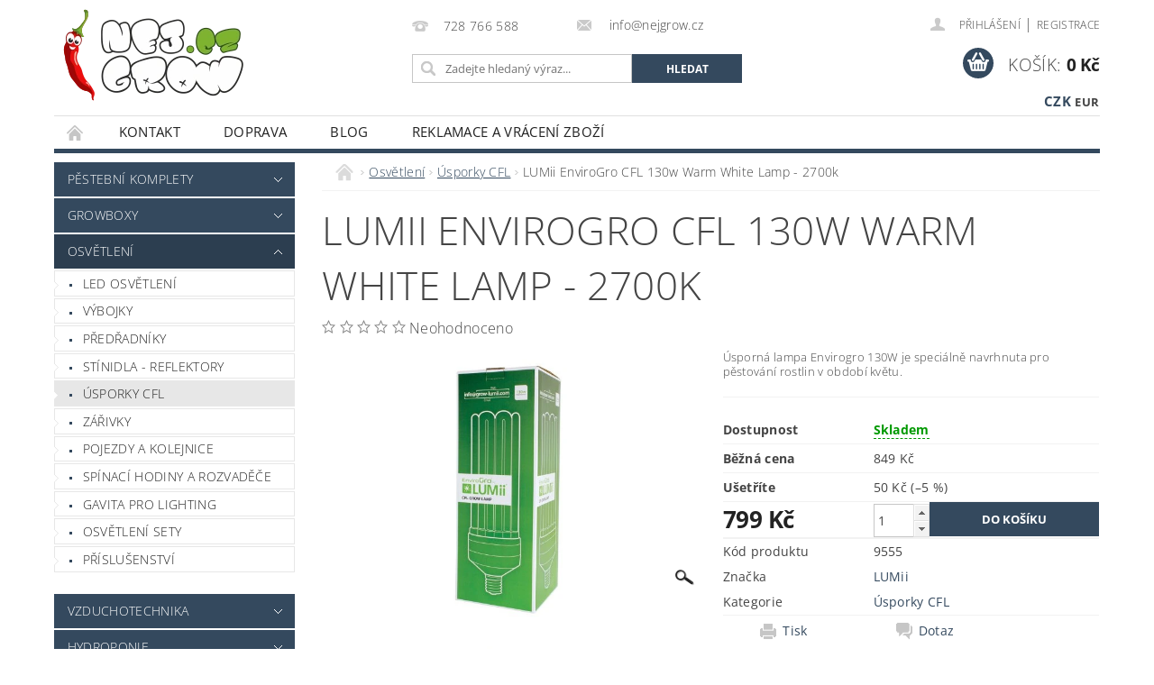

--- FILE ---
content_type: text/html; charset=utf-8
request_url: https://www.nejgrow.cz/usporky-cfl/lumii-envirogro-cfl-130w-warm-white-lamp-2700k/
body_size: 25813
content:
<!DOCTYPE html>
<html id="css" xml:lang='cs' lang='cs' class="external-fonts-loaded">
    <head>
        <link rel="preconnect" href="https://cdn.myshoptet.com" /><link rel="dns-prefetch" href="https://cdn.myshoptet.com" /><link rel="preload" href="https://cdn.myshoptet.com/prj/dist/master/cms/libs/jquery/jquery-1.11.3.min.js" as="script" />        <script>
dataLayer = [];
dataLayer.push({'shoptet' : {
    "pageId": 1105,
    "pageType": "productDetail",
    "currency": "CZK",
    "currencyInfo": {
        "decimalSeparator": ",",
        "exchangeRate": 1,
        "priceDecimalPlaces": 0,
        "symbol": "K\u010d",
        "symbolLeft": 0,
        "thousandSeparator": " "
    },
    "language": "cs",
    "projectId": 139596,
    "product": {
        "id": 11984,
        "guid": "2d5c0c35-ebfc-11e9-a065-0cc47a6c92bc",
        "hasVariants": false,
        "codes": [
            {
                "code": 9555
            }
        ],
        "code": "9555",
        "name": "LUMii EnviroGro CFL 130w Warm White Lamp - 2700k",
        "appendix": "",
        "weight": 0,
        "manufacturer": "LUMii",
        "manufacturerGuid": "1EF53325A56C6F5EA752DA0BA3DED3EE",
        "currentCategory": "Osv\u011btlen\u00ed | \u00dasporky CFL",
        "currentCategoryGuid": "7d57c4e4-6cce-11e9-a065-0cc47a6c92bc",
        "defaultCategory": "Osv\u011btlen\u00ed | \u00dasporky CFL",
        "defaultCategoryGuid": "7d57c4e4-6cce-11e9-a065-0cc47a6c92bc",
        "currency": "CZK",
        "priceWithVat": 799
    },
    "stocks": [
        {
            "id": "ext",
            "title": "Sklad",
            "isDeliveryPoint": 0,
            "visibleOnEshop": 1
        }
    ],
    "cartInfo": {
        "id": null,
        "freeShipping": false,
        "freeShippingFrom": 3000,
        "leftToFreeGift": {
            "formattedPrice": "0 K\u010d",
            "priceLeft": 0
        },
        "freeGift": false,
        "leftToFreeShipping": {
            "priceLeft": 3000,
            "dependOnRegion": 0,
            "formattedPrice": "3 000 K\u010d"
        },
        "discountCoupon": [],
        "getNoBillingShippingPrice": {
            "withoutVat": 0,
            "vat": 0,
            "withVat": 0
        },
        "cartItems": [],
        "taxMode": "ORDINARY"
    },
    "cart": [],
    "customer": {
        "priceRatio": 1,
        "priceListId": 1,
        "groupId": null,
        "registered": false,
        "mainAccount": false
    }
}});
</script>

        <meta http-equiv="content-type" content="text/html; charset=utf-8" />
        <title>LUMii EnviroGro CFL 130w Warm White Lamp - 2700k - NejGrow.cz</title>

        <meta name="viewport" content="width=device-width, initial-scale=1.0" />
        <meta name="format-detection" content="telephone=no" />

        
            <meta property="og:type" content="website"><meta property="og:site_name" content="nejgrow.cz"><meta property="og:url" content="https://www.nejgrow.cz/usporky-cfl/lumii-envirogro-cfl-130w-warm-white-lamp-2700k/"><meta property="og:title" content="LUMii EnviroGro CFL 130w Warm White Lamp - 2700k - NejGrow.cz"><meta name="author" content="NejGrow.cz"><meta name="web_author" content="Shoptet.cz"><meta name="dcterms.rightsHolder" content="www.nejgrow.cz"><meta name="robots" content="index,follow"><meta property="og:image" content="https://cdn.myshoptet.com/usr/www.nejgrow.cz/user/shop/big/11984_b13f375d.jpg?639f443e"><meta property="og:description" content="LUMii EnviroGro CFL 130w Warm White Lamp - 2700k. Úsporná lampa Envirogro 130W je speciálně navrhnuta pro pěstování rostlin v období květu."><meta name="description" content="LUMii EnviroGro CFL 130w Warm White Lamp - 2700k. Úsporná lampa Envirogro 130W je speciálně navrhnuta pro pěstování rostlin v období květu."><meta name="google-site-verification" content='<meta name="google-site-verification" content="x7YucceAd_ZDZhxkFQUWTrKkDjYWSbozZrTh8DUkF1c" />'><meta property="product:price:amount" content="799"><meta property="product:price:currency" content="CZK">
        


        
        <noscript>
            <style media="screen">
                #category-filter-hover {
                    display: block !important;
                }
            </style>
        </noscript>
        
    <link href="https://cdn.myshoptet.com/prj/dist/master/cms/templates/frontend_templates/shared/css/font-face/open-sans.css" rel="stylesheet"><link href="https://cdn.myshoptet.com/prj/dist/master/shop/dist/font-shoptet-04.css.7d79974e5b4cdb582ad8.css" rel="stylesheet">    <script>
        var oldBrowser = false;
    </script>
    <!--[if lt IE 9]>
        <script src="https://cdnjs.cloudflare.com/ajax/libs/html5shiv/3.7.3/html5shiv.js"></script>
        <script>
            var oldBrowser = '<strong>Upozornění!</strong> Používáte zastaralý prohlížeč, který již není podporován. Prosím <a href="https://www.whatismybrowser.com/" target="_blank" rel="nofollow">aktualizujte svůj prohlížeč</a> a zvyšte své UX.';
        </script>
    <![endif]-->

        <style>:root {--color-primary: #34495e;--color-primary-h: 210;--color-primary-s: 29%;--color-primary-l: 29%;--color-primary-hover: #2c3e50;--color-primary-hover-h: 210;--color-primary-hover-s: 29%;--color-primary-hover-l: 24%;--color-secondary: #34495e;--color-secondary-h: 210;--color-secondary-s: 29%;--color-secondary-l: 29%;--color-secondary-hover: #2c3e50;--color-secondary-hover-h: 210;--color-secondary-hover-s: 29%;--color-secondary-hover-l: 24%;--color-tertiary: #000000;--color-tertiary-h: 0;--color-tertiary-s: 0%;--color-tertiary-l: 0%;--color-tertiary-hover: #000000;--color-tertiary-hover-h: 0;--color-tertiary-hover-s: 0%;--color-tertiary-hover-l: 0%;--color-header-background: #ffffff;--template-font: "Open Sans";--template-headings-font: "Open Sans";--header-background-url: url("https://cdn.myshoptet.com/prj/dist/master/cms/img/common/header_backgrounds/04-blue.png");--cookies-notice-background: #1A1937;--cookies-notice-color: #F8FAFB;--cookies-notice-button-hover: #f5f5f5;--cookies-notice-link-hover: #27263f;--templates-update-management-preview-mode-content: "Náhled aktualizací šablony je aktivní pro váš prohlížeč."}</style>

        <style>:root {--logo-x-position: 10px;--logo-y-position: 10px;--front-image-x-position: 0px;--front-image-y-position: 0px;}</style>

        <link href="https://cdn.myshoptet.com/prj/dist/master/shop/dist/main-04.css.55ec9317567af1708cb4.css" rel="stylesheet" media="screen" />

        <link rel="stylesheet" href="https://cdn.myshoptet.com/prj/dist/master/cms/templates/frontend_templates/_/css/print.css" media="print" />
                                            <link rel="canonical" href="https://www.nejgrow.cz/usporky-cfl/lumii-envirogro-cfl-130w-warm-white-lamp-2700k/" />
        
        
        
            <script>
        var _hwq = _hwq || [];
        _hwq.push(['setKey', 'E1CF3C137CB07A5D2CA47A6A097FA07B']);
        _hwq.push(['setTopPos', '141']);
        _hwq.push(['showWidget', '21']);
        (function() {
            var ho = document.createElement('script');
            ho.src = 'https://cz.im9.cz/direct/i/gjs.php?n=wdgt&sak=E1CF3C137CB07A5D2CA47A6A097FA07B';
            var s = document.getElementsByTagName('script')[0]; s.parentNode.insertBefore(ho, s);
        })();
    </script>

                
                    
                <script>var shoptet = shoptet || {};shoptet.abilities = {"about":{"generation":2,"id":"04"},"config":{"category":{"product":{"image_size":"detail_alt_1"}},"navigation_breakpoint":991,"number_of_active_related_products":2,"product_slider":{"autoplay":false,"autoplay_speed":3000,"loop":true,"navigation":true,"pagination":true,"shadow_size":0}},"elements":{"recapitulation_in_checkout":true},"feature":{"directional_thumbnails":false,"extended_ajax_cart":false,"extended_search_whisperer":false,"fixed_header":false,"images_in_menu":false,"product_slider":false,"simple_ajax_cart":true,"smart_labels":false,"tabs_accordion":false,"tabs_responsive":false,"top_navigation_menu":false,"user_action_fullscreen":false}};shoptet.design = {"template":{"name":"Pop","colorVariant":"Emerald"},"layout":{"homepage":"catalog4","subPage":"catalog4","productDetail":"catalog4"},"colorScheme":{"conversionColor":"#34495e","conversionColorHover":"#2c3e50","color1":"#34495e","color2":"#2c3e50","color3":"#000000","color4":"#000000"},"fonts":{"heading":"Open Sans","text":"Open Sans"},"header":{"backgroundImage":"https:\/\/www.nejgrow.czcms\/img\/common\/header_backgrounds\/04-blue.png","image":null,"logo":"https:\/\/www.nejgrow.czuser\/logos\/logo-1.png","color":"#ffffff"},"background":{"enabled":false,"color":null,"image":null}};shoptet.config = {};shoptet.events = {};shoptet.runtime = {};shoptet.content = shoptet.content || {};shoptet.updates = {};shoptet.messages = [];shoptet.messages['lightboxImg'] = "Obrázek";shoptet.messages['lightboxOf'] = "z";shoptet.messages['more'] = "Více";shoptet.messages['cancel'] = "Zrušit";shoptet.messages['removedItem'] = "Položka byla odstraněna z košíku.";shoptet.messages['discountCouponWarning'] = "Zapomněli jste uplatnit slevový kupón. Pro pokračování jej uplatněte pomocí tlačítka vedle vstupního pole, nebo jej smažte.";shoptet.messages['charsNeeded'] = "Prosím, použijte minimálně 3 znaky!";shoptet.messages['invalidCompanyId'] = "Neplané IČ, povoleny jsou pouze číslice";shoptet.messages['needHelp'] = "Potřebujete pomoc?";shoptet.messages['showContacts'] = "Zobrazit kontakty";shoptet.messages['hideContacts'] = "Skrýt kontakty";shoptet.messages['ajaxError'] = "Došlo k chybě; obnovte prosím stránku a zkuste to znovu.";shoptet.messages['variantWarning'] = "Zvolte prosím variantu produktu.";shoptet.messages['chooseVariant'] = "Zvolte variantu";shoptet.messages['unavailableVariant'] = "Tato varianta není dostupná a není možné ji objednat.";shoptet.messages['withVat'] = "včetně DPH";shoptet.messages['withoutVat'] = "bez DPH";shoptet.messages['toCart'] = "Do košíku";shoptet.messages['emptyCart'] = "Prázdný košík";shoptet.messages['change'] = "Změnit";shoptet.messages['chosenBranch'] = "Zvolená pobočka";shoptet.messages['validatorRequired'] = "Povinné pole";shoptet.messages['validatorEmail'] = "Prosím vložte platnou e-mailovou adresu";shoptet.messages['validatorUrl'] = "Prosím vložte platnou URL adresu";shoptet.messages['validatorDate'] = "Prosím vložte platné datum";shoptet.messages['validatorNumber'] = "Vložte číslo";shoptet.messages['validatorDigits'] = "Prosím vložte pouze číslice";shoptet.messages['validatorCheckbox'] = "Zadejte prosím všechna povinná pole";shoptet.messages['validatorConsent'] = "Bez souhlasu nelze odeslat.";shoptet.messages['validatorPassword'] = "Hesla se neshodují";shoptet.messages['validatorInvalidPhoneNumber'] = "Vyplňte prosím platné telefonní číslo bez předvolby.";shoptet.messages['validatorInvalidPhoneNumberSuggestedRegion'] = "Neplatné číslo — navržený region: %1";shoptet.messages['validatorInvalidCompanyId'] = "Neplatné IČ, musí být ve tvaru jako %1";shoptet.messages['validatorFullName'] = "Nezapomněli jste příjmení?";shoptet.messages['validatorHouseNumber'] = "Prosím zadejte správné číslo domu";shoptet.messages['validatorZipCode'] = "Zadané PSČ neodpovídá zvolené zemi";shoptet.messages['validatorShortPhoneNumber'] = "Telefonní číslo musí mít min. 8 znaků";shoptet.messages['choose-personal-collection'] = "Prosím vyberte místo doručení u osobního odběru, není zvoleno.";shoptet.messages['choose-external-shipping'] = "Upřesněte prosím vybraný způsob dopravy";shoptet.messages['choose-ceska-posta'] = "Pobočka České Pošty není určena, zvolte prosím některou";shoptet.messages['choose-hupostPostaPont'] = "Pobočka Maďarské pošty není vybrána, zvolte prosím nějakou";shoptet.messages['choose-postSk'] = "Pobočka Slovenské pošty není zvolena, vyberte prosím některou";shoptet.messages['choose-ulozenka'] = "Pobočka Uloženky nebyla zvolena, prosím vyberte některou";shoptet.messages['choose-zasilkovna'] = "Pobočka Zásilkovny nebyla zvolena, prosím vyberte některou";shoptet.messages['choose-ppl-cz'] = "Pobočka PPL ParcelShop nebyla vybrána, vyberte prosím jednu";shoptet.messages['choose-glsCz'] = "Pobočka GLS ParcelShop nebyla zvolena, prosím vyberte některou";shoptet.messages['choose-dpd-cz'] = "Ani jedna z poboček služby DPD Parcel Shop nebyla zvolená, prosím vyberte si jednu z možností.";shoptet.messages['watchdogType'] = "Je zapotřebí vybrat jednu z možností u sledování produktu.";shoptet.messages['watchdog-consent-required'] = "Musíte zaškrtnout všechny povinné souhlasy";shoptet.messages['watchdogEmailEmpty'] = "Prosím vyplňte e-mail";shoptet.messages['privacyPolicy'] = 'Musíte souhlasit s ochranou osobních údajů';shoptet.messages['amountChanged'] = '(množství bylo změněno)';shoptet.messages['unavailableCombination'] = 'Není k dispozici v této kombinaci';shoptet.messages['specifyShippingMethod'] = 'Upřesněte dopravu';shoptet.messages['PIScountryOptionMoreBanks'] = 'Možnost platby z %1 bank';shoptet.messages['PIScountryOptionOneBank'] = 'Možnost platby z 1 banky';shoptet.messages['PIScurrencyInfoCZK'] = 'V měně CZK lze zaplatit pouze prostřednictvím českých bank.';shoptet.messages['PIScurrencyInfoHUF'] = 'V měně HUF lze zaplatit pouze prostřednictvím maďarských bank.';shoptet.messages['validatorVatIdWaiting'] = "Ověřujeme";shoptet.messages['validatorVatIdValid'] = "Ověřeno";shoptet.messages['validatorVatIdInvalid'] = "DIČ se nepodařilo ověřit, i přesto můžete objednávku dokončit";shoptet.messages['validatorVatIdInvalidOrderForbid'] = "Zadané DIČ nelze nyní ověřit, protože služba ověřování je dočasně nedostupná. Zkuste opakovat zadání později, nebo DIČ vymažte s vaši objednávku dokončete v režimu OSS. Případně kontaktujte prodejce.";shoptet.messages['validatorVatIdInvalidOssRegime'] = "Zadané DIČ nemůže být ověřeno, protože služba ověřování je dočasně nedostupná. Vaše objednávka bude dokončena v režimu OSS. Případně kontaktujte prodejce.";shoptet.messages['previous'] = "Předchozí";shoptet.messages['next'] = "Následující";shoptet.messages['close'] = "Zavřít";shoptet.messages['imageWithoutAlt'] = "Tento obrázek nemá popisek";shoptet.messages['newQuantity'] = "Nové množství:";shoptet.messages['currentQuantity'] = "Aktuální množství:";shoptet.messages['quantityRange'] = "Prosím vložte číslo v rozmezí %1 a %2";shoptet.messages['skipped'] = "Přeskočeno";shoptet.messages.validator = {};shoptet.messages.validator.nameRequired = "Zadejte jméno a příjmení.";shoptet.messages.validator.emailRequired = "Zadejte e-mailovou adresu (např. jan.novak@example.com).";shoptet.messages.validator.phoneRequired = "Zadejte telefonní číslo.";shoptet.messages.validator.messageRequired = "Napište komentář.";shoptet.messages.validator.descriptionRequired = shoptet.messages.validator.messageRequired;shoptet.messages.validator.captchaRequired = "Vyplňte bezpečnostní kontrolu.";shoptet.messages.validator.consentsRequired = "Potvrďte svůj souhlas.";shoptet.messages.validator.scoreRequired = "Zadejte počet hvězdiček.";shoptet.messages.validator.passwordRequired = "Zadejte heslo, které bude obsahovat min. 4 znaky.";shoptet.messages.validator.passwordAgainRequired = shoptet.messages.validator.passwordRequired;shoptet.messages.validator.currentPasswordRequired = shoptet.messages.validator.passwordRequired;shoptet.messages.validator.birthdateRequired = "Zadejte datum narození.";shoptet.messages.validator.billFullNameRequired = "Zadejte jméno a příjmení.";shoptet.messages.validator.deliveryFullNameRequired = shoptet.messages.validator.billFullNameRequired;shoptet.messages.validator.billStreetRequired = "Zadejte název ulice.";shoptet.messages.validator.deliveryStreetRequired = shoptet.messages.validator.billStreetRequired;shoptet.messages.validator.billHouseNumberRequired = "Zadejte číslo domu.";shoptet.messages.validator.deliveryHouseNumberRequired = shoptet.messages.validator.billHouseNumberRequired;shoptet.messages.validator.billZipRequired = "Zadejte PSČ.";shoptet.messages.validator.deliveryZipRequired = shoptet.messages.validator.billZipRequired;shoptet.messages.validator.billCityRequired = "Zadejte název města.";shoptet.messages.validator.deliveryCityRequired = shoptet.messages.validator.billCityRequired;shoptet.messages.validator.companyIdRequired = "Zadejte IČ.";shoptet.messages.validator.vatIdRequired = "Zadejte DIČ.";shoptet.messages.validator.billCompanyRequired = "Zadejte název společnosti.";shoptet.messages['loading'] = "Načítám…";shoptet.messages['stillLoading'] = "Stále načítám…";shoptet.messages['loadingFailed'] = "Načtení se nezdařilo. Zkuste to znovu.";shoptet.messages['productsSorted'] = "Produkty seřazeny.";shoptet.messages['formLoadingFailed'] = "Formulář se nepodařilo načíst. Zkuste to prosím znovu.";shoptet.messages.moreInfo = "Více informací";shoptet.config.orderingProcess = {active: false,step: false};shoptet.config.documentsRounding = '3';shoptet.config.documentPriceDecimalPlaces = '0';shoptet.config.thousandSeparator = ' ';shoptet.config.decSeparator = ',';shoptet.config.decPlaces = '0';shoptet.config.decPlacesSystemDefault = '2';shoptet.config.currencySymbol = 'Kč';shoptet.config.currencySymbolLeft = '0';shoptet.config.defaultVatIncluded = 1;shoptet.config.defaultProductMaxAmount = 9999;shoptet.config.inStockAvailabilityId = -1;shoptet.config.defaultProductMaxAmount = 9999;shoptet.config.inStockAvailabilityId = -1;shoptet.config.cartActionUrl = '/action/Cart';shoptet.config.advancedOrderUrl = '/action/Cart/GetExtendedOrder/';shoptet.config.cartContentUrl = '/action/Cart/GetCartContent/';shoptet.config.stockAmountUrl = '/action/ProductStockAmount/';shoptet.config.addToCartUrl = '/action/Cart/addCartItem/';shoptet.config.removeFromCartUrl = '/action/Cart/deleteCartItem/';shoptet.config.updateCartUrl = '/action/Cart/setCartItemAmount/';shoptet.config.addDiscountCouponUrl = '/action/Cart/addDiscountCoupon/';shoptet.config.setSelectedGiftUrl = '/action/Cart/setSelectedGift/';shoptet.config.rateProduct = '/action/ProductDetail/RateProduct/';shoptet.config.customerDataUrl = '/action/OrderingProcess/step2CustomerAjax/';shoptet.config.registerUrl = '/registrace/';shoptet.config.agreementCookieName = 'site-agreement';shoptet.config.cookiesConsentUrl = '/action/CustomerCookieConsent/';shoptet.config.cookiesConsentIsActive = 0;shoptet.config.cookiesConsentOptAnalytics = 'analytics';shoptet.config.cookiesConsentOptPersonalisation = 'personalisation';shoptet.config.cookiesConsentOptNone = 'none';shoptet.config.cookiesConsentRefuseDuration = 7;shoptet.config.cookiesConsentName = 'CookiesConsent';shoptet.config.agreementCookieExpire = 30;shoptet.config.cookiesConsentSettingsUrl = '/cookies-settings/';shoptet.config.fonts = {"google":{"attributes":"300,400,600,700,900:latin-ext","families":["Open Sans"],"urls":["https:\/\/cdn.myshoptet.com\/prj\/dist\/master\/cms\/templates\/frontend_templates\/shared\/css\/font-face\/open-sans.css"]},"custom":{"families":["shoptet"],"urls":["https:\/\/cdn.myshoptet.com\/prj\/dist\/master\/shop\/dist\/font-shoptet-04.css.7d79974e5b4cdb582ad8.css"]}};shoptet.config.mobileHeaderVersion = '1';shoptet.config.fbCAPIEnabled = false;shoptet.config.fbPixelEnabled = false;shoptet.config.fbCAPIUrl = '/action/FacebookCAPI/';shoptet.content.regexp = /strana-[0-9]+[\/]/g;shoptet.content.colorboxHeader = '<div class="colorbox-html-content">';shoptet.content.colorboxFooter = '</div>';shoptet.customer = {};shoptet.csrf = shoptet.csrf || {};shoptet.csrf.token = 'csrf_ejqg29BR44dad555aeb4f107';shoptet.csrf.invalidTokenModal = '<div><h2>Přihlaste se prosím znovu</h2><p>Omlouváme se, ale Váš CSRF token pravděpodobně vypršel. Abychom mohli udržet Vaši bezpečnost na co největší úrovni potřebujeme, abyste se znovu přihlásili.</p><p>Děkujeme za pochopení.</p><div><a href="/login/?backTo=%2Fusporky-cfl%2Flumii-envirogro-cfl-130w-warm-white-lamp-2700k%2F">Přihlášení</a></div></div> ';shoptet.csrf.formsSelector = 'csrf-enabled';shoptet.csrf.submitListener = true;shoptet.csrf.validateURL = '/action/ValidateCSRFToken/Index/';shoptet.csrf.refreshURL = '/action/RefreshCSRFTokenNew/Index/';shoptet.csrf.enabled = true;shoptet.config.googleAnalytics ||= {};shoptet.config.googleAnalytics.isGa4Enabled = true;shoptet.config.googleAnalytics.route ||= {};shoptet.config.googleAnalytics.route.ua = "UA";shoptet.config.googleAnalytics.route.ga4 = "GA4";shoptet.config.ums_a11y_category_page = true;shoptet.config.discussion_rating_forms = false;shoptet.config.ums_forms_redesign = false;shoptet.config.showPriceWithoutVat = '';shoptet.config.ums_a11y_login = false;</script>
        <script src="https://cdn.myshoptet.com/prj/dist/master/cms/libs/jquery/jquery-1.11.3.min.js"></script><script src="https://cdn.myshoptet.com/prj/dist/master/cms/libs/jquery/jquery-migrate-1.4.1.min.js"></script><script src="https://cdn.myshoptet.com/prj/dist/master/cms/libs/jquery/jquery-ui-1.8.24.min.js"></script>
    <script src="https://cdn.myshoptet.com/prj/dist/master/shop/dist/main-04.js.cd0f12ca7fcb266dd765.js"></script>
<script src="https://cdn.myshoptet.com/prj/dist/master/shop/dist/shared-2g.js.aa13ef3ecca51cd89ec5.js"></script><script src="https://cdn.myshoptet.com/prj/dist/master/cms/libs/jqueryui/i18n/datepicker-cs.js"></script><script>if (window.self !== window.top) {const script = document.createElement('script');script.type = 'module';script.src = "https://cdn.myshoptet.com/prj/dist/master/shop/dist/editorPreview.js.e7168e827271d1c16a1d.js";document.body.appendChild(script);}</script>        <script>
            jQuery.extend(jQuery.cybergenicsFormValidator.messages, {
                required: "Povinné pole",
                email: "Prosím vložte platnou e-mailovou adresu",
                url: "Prosím vložte platnou URL adresu",
                date: "Prosím vložte platné datum",
                number: "Vložte číslo",
                digits: "Prosím vložte pouze číslice",
                checkbox: "Zadejte prosím všechna povinná pole",
                validatorConsent: "Bez souhlasu nelze odeslat.",
                password: "Hesla se neshodují",
                invalidPhoneNumber: "Vyplňte prosím platné telefonní číslo bez předvolby.",
                invalidCompanyId: 'Nevalidní IČ, musí mít přesně 8 čísel (před kratší IČ lze dát nuly)',
                fullName: "Nezapomněli jste příjmení?",
                zipCode: "Zadané PSČ neodpovídá zvolené zemi",
                houseNumber: "Prosím zadejte správné číslo domu",
                shortPhoneNumber: "Telefonní číslo musí mít min. 8 znaků",
                privacyPolicy: "Musíte souhlasit s ochranou osobních údajů"
            });
        </script>
                                    
                
        
        <!-- User include -->
                <!-- project html code header -->
<link rel="apple-touch-icon" sizes="180x180" href="/user/documents/apple-touch-icon.png">
<link rel="icon" type="image/png" sizes="32x32" href="/user/documents/favicon-32x32.png">
<link rel="icon" type="image/png" sizes="16x16" href="/user/documents/favicon-16x16.png">
<link rel="manifest" href="/user/documents/manifest.json">
<link rel="mask-icon" href="/user/documents/safari-pinned-tab.svg" color="#5bbad5">
<link rel="shortcut icon" href="/user/documents/favicon.ico">
<meta name="google-site-verification" content="x7YucceAd_ZDZhxkFQUWTrKkDjYWSbozZrTh8DUkF1c" />
<meta name="msapplication-config" content="/user/documents/browserconfig.xml">
<meta name="theme-color" content="#ffffff">
<link href="/user/documents/upload/nejgrow_external_2.css" rel="stylesheet" />


        <!-- /User include -->
                                <!-- Global site tag (gtag.js) - Google Analytics -->
    <script async src="https://www.googletagmanager.com/gtag/js?id=G-WRX4JMLM7L"></script>
    <script>
        
        window.dataLayer = window.dataLayer || [];
        function gtag(){dataLayer.push(arguments);}
        

        
        gtag('js', new Date());

                gtag('config', 'UA-60169114-1', { 'groups': "UA" });
        
                gtag('config', 'G-WRX4JMLM7L', {"groups":"GA4","send_page_view":false,"content_group":"productDetail","currency":"CZK","page_language":"cs"});
        
        
        
        
        
        
                    gtag('event', 'page_view', {"send_to":"GA4","page_language":"cs","content_group":"productDetail","currency":"CZK"});
        
                gtag('set', 'currency', 'CZK');

        gtag('event', 'view_item', {
            "send_to": "UA",
            "items": [
                {
                    "id": "9555",
                    "name": "LUMii EnviroGro CFL 130w Warm White Lamp - 2700k",
                    "category": "Osv\u011btlen\u00ed \/ \u00dasporky CFL",
                                        "brand": "LUMii",
                                                            "price": 660
                }
            ]
        });
        
        
        
        
        
                    gtag('event', 'view_item', {"send_to":"GA4","page_language":"cs","content_group":"productDetail","value":660,"currency":"CZK","items":[{"item_id":"9555","item_name":"LUMii EnviroGro CFL 130w Warm White Lamp - 2700k","item_brand":"LUMii","item_category":"Osv\u011btlen\u00ed","item_category2":"\u00dasporky CFL","price":660,"quantity":1,"index":0}]});
        
        
        
        
        
        
        
        document.addEventListener('DOMContentLoaded', function() {
            if (typeof shoptet.tracking !== 'undefined') {
                for (var id in shoptet.tracking.bannersList) {
                    gtag('event', 'view_promotion', {
                        "send_to": "UA",
                        "promotions": [
                            {
                                "id": shoptet.tracking.bannersList[id].id,
                                "name": shoptet.tracking.bannersList[id].name,
                                "position": shoptet.tracking.bannersList[id].position
                            }
                        ]
                    });
                }
            }

            shoptet.consent.onAccept(function(agreements) {
                if (agreements.length !== 0) {
                    console.debug('gtag consent accept');
                    var gtagConsentPayload =  {
                        'ad_storage': agreements.includes(shoptet.config.cookiesConsentOptPersonalisation)
                            ? 'granted' : 'denied',
                        'analytics_storage': agreements.includes(shoptet.config.cookiesConsentOptAnalytics)
                            ? 'granted' : 'denied',
                                                                                                'ad_user_data': agreements.includes(shoptet.config.cookiesConsentOptPersonalisation)
                            ? 'granted' : 'denied',
                        'ad_personalization': agreements.includes(shoptet.config.cookiesConsentOptPersonalisation)
                            ? 'granted' : 'denied',
                        };
                    console.debug('update consent data', gtagConsentPayload);
                    gtag('consent', 'update', gtagConsentPayload);
                    dataLayer.push(
                        { 'event': 'update_consent' }
                    );
                }
            });
        });
    </script>

                
                                <script>
    (function(t, r, a, c, k, i, n, g) { t['ROIDataObject'] = k;
    t[k]=t[k]||function(){ (t[k].q=t[k].q||[]).push(arguments) },t[k].c=i;n=r.createElement(a),
    g=r.getElementsByTagName(a)[0];n.async=1;n.src=c;g.parentNode.insertBefore(n,g)
    })(window, document, 'script', '//www.heureka.cz/ocm/sdk.js?source=shoptet&version=2&page=product_detail', 'heureka', 'cz');

    heureka('set_user_consent', 1);
</script>
                    </head>
        <body class="desktop id-1105 in-usporky-cfl template-04 type-product type-detail page-detail ajax-add-to-cart">
        
        <div id="fb-root"></div>
        <script>
            window.fbAsyncInit = function() {
                FB.init({
//                    appId            : 'your-app-id',
                    autoLogAppEvents : true,
                    xfbml            : true,
                    version          : 'v19.0'
                });
            };
        </script>
        <script async defer crossorigin="anonymous" src="https://connect.facebook.net/cs_CZ/sdk.js"></script>
        
                
        
        <div id="main-wrapper">
            <div id="main-wrapper-in" class="large-12 medium-12 small-12">
                <div id="main" class="large-12 medium-12 small-12 row">

                    

                    <div id="header" class="large-12 medium-12 small-12 columns">
                        <header id="header-in" class="large-12 medium-12 small-12 clearfix">
                            
<div class="row currable">
    
                        <div class="large-4 medium-4 small-6 columns">
                        <a href="/" title="NejGrow.cz" id="logo" data-testid="linkWebsiteLogo"><img src="https://cdn.myshoptet.com/usr/www.nejgrow.cz/user/logos/logo-1.png" alt="NejGrow.cz" /></a>
        </div>
    
    
        <div class="large-4 medium-4 small-12 columns">
                                                <div class="large-12 row collapse header-contacts">
                                                                                       <div class="large-6 medium-12 small-12 header-phone columns left">
                    <a href="tel:728766588" title="Telefon"><span>728 766 588</span></a>
                    </div>
                                                    <div class="large-6 medium-12 small-12 header-email columns left">
                                                    <a href="mailto:info@nejgrow.cz"><span>
                            info@nejgrow.cz</span></a>
                                            </div>
                            </div>
            
                        <div class="searchform large-12 medium-12 small-12" itemscope itemtype="https://schema.org/WebSite">
                <meta itemprop="headline" content="Úsporky CFL"/>
<meta itemprop="url" content="https://www.nejgrow.cz"/>
        <meta itemprop="text" content="LUMii EnviroGro CFL 130w Warm White Lamp - 2700k. Úsporná lampa Envirogro 130W je speciálně navrhnuta pro pěstování rostlin v období květu."/>

                <form class="search-whisperer-wrap-v1 search-whisperer-wrap" action="/action/ProductSearch/prepareString/" method="post" itemprop="potentialAction" itemscope itemtype="https://schema.org/SearchAction" data-testid="searchForm">
                    <fieldset>
                        <meta itemprop="target" content="https://www.nejgrow.cz/vyhledavani/?string={string}"/>
                        <div class="large-8 medium-8 small-12 left">
                            <input type="hidden" name="language" value="cs" />
                            <input type="search" name="string" itemprop="query-input" class="s-word" placeholder="Zadejte hledaný výraz..." autocomplete="off" data-testid="searchInput" />
                        </div>
                        <div class="tar large-4 medium-4 small-2 left b-search-wrap">
                            <input type="submit" value="Hledat" class="b-search tiny button" data-testid="searchBtn" />
                        </div>
                        <div class="search-whisperer-container-js"></div>
                        <div class="search-notice large-12 medium-12 small-12" data-testid="searchMsg">Prosím, použijte minimálně 3 znaky!</div>
                    </fieldset>
                </form>
            </div>
        </div>
    
    
        <div class="large-4 medium-4 small-12 columns">
                        <div id="top-links" class="large-12 medium-12 small-12">
                <span class="responsive-mobile-visible responsive-all-hidden box-account-links-trigger-wrap">
                    <span class="box-account-links-trigger"></span>
                </span>
                <ul class="responsive-mobile-hidden box-account-links list-inline list-reset">
                    
                                                                                                                        <li>
                                        <a class="icon-account-login" href="/login/?backTo=%2Fusporky-cfl%2Flumii-envirogro-cfl-130w-warm-white-lamp-2700k%2F" title="Přihlášení" data-testid="signin" rel="nofollow"><span>Přihlášení</span></a>
                                    </li>
                                    <li>
                                        <span class="responsive-mobile-hidden"> |</span>
                                        <a href="/registrace/" title="Registrace" data-testid="headerSignup" rel="nofollow">Registrace</a>
                                    </li>
                                                                                                        
                </ul>
            </div>
                                        <div id="langs-curr">
                    <strong>
                                                    <a href="/action/Currency/changeCurrency/?currencyCode=CZK" title="CZK" class="active" rel="nofollow">CZK</a>
                                                    <a href="/action/Currency/changeCurrency/?currencyCode=EUR" title="EUR" rel="nofollow">EUR</a>
                                            </strong>
                </div>
            
                                            
                <div class="place-cart-here">
                    <div id="header-cart-wrapper" class="header-cart-wrapper menu-element-wrap">
    <a href="/kosik/" id="header-cart" class="header-cart" data-testid="headerCart" rel="nofollow">
        <span class="responsive-mobile-hidden">Košík:</span>
        
        <strong class="header-cart-price" data-testid="headerCartPrice">
            0 Kč
        </strong>
    </a>

    <div id="cart-recapitulation" class="cart-recapitulation menu-element-submenu align-right hover-hidden" data-testid="popupCartWidget">
                    <div class="cart-reca-single darken tac" data-testid="cartTitle">
                Váš nákupní košík je prázdný            </div>
            </div>
</div>
                </div>
                    </div>
    
</div>

             <nav id="menu" class="large-12 medium-12 small-12"><ul class="inline-list list-inline valign-top-inline left"><li class="first-line"><a href="/" id="a-home" data-testid="headerMenuItem">Úvodní stránka</a></li><li class="menu-item-29">
    <a href="/kontakt/" data-testid="headerMenuItem">
        Kontakt
    </a>
</li><li class="menu-item-1818">
    <a href="/doprava-a-platba/" data-testid="headerMenuItem">
        Doprava
    </a>
</li><li class="menu-item-2009">
    <a href="/blog/" data-testid="headerMenuItem">
        Blog
    </a>
</li><li class="menu-item-1725">
    <a href="/reklamace/" data-testid="headerMenuItem">
        Reklamace a vrácení zboží
    </a>
</li></ul><div id="menu-helper-wrapper"><div id="menu-helper" data-testid="hamburgerMenu">&nbsp;</div><ul id="menu-helper-box"></ul></div></nav>

<script>
    $(document).ready(function() {
        checkSearchForm($('.searchform'), "Prosím, použijte minimálně 3 znaky!");
    });
    var userOptions = {
        carousel : {
            stepTimer : 5000,
            fadeTimer : 800
        }
    };
</script>

                        </header>
                    </div>
                    <div id="main-in" class="large-12 medium-12 small-12 columns">
                        <div id="main-in-in" class="large-12 medium-12 small-12">
                            
                            <div id="content" class="large-12 medium-12 small-12 row">
                                
                                                                            <aside id="column-l" class="large-3 medium-3 small-12 columns">
                                            <div id="column-l-in">
                                                                                                                                                    <div class="box-even">
                        
<div id="categories">
                        <div class="categories cat-01 expandable" id="cat-1258">
                <div class="topic"><a href="/pestebni-sety/">Pěstební komplety</a></div>
        
    <ul >
                    <li ><a href="/osvetleni-sety/" title="Osvětlení sety">Osvětlení sety</a>
            </li>     </ul> 
    </div>
            <div class="categories cat-02 expandable" id="cat-1159">
                <div class="topic"><a href="/pestebni-stany/">Growboxy</a></div>
        
    <ul >
                    <li ><a href="/budbox-pro/" title="Budbox">Budbox</a>
            </li>                 <li ><a href="/diamond-box/" title="Diamond Box">Diamond Box</a>
                            </li>                 <li ><a href="/gorilla-grow-tent/" title="Gorilla Grow Tent">Gorilla Grow Tent</a>
            </li>                 <li class="expandable"><a href="/homebox-original/" title="Homebox Original">Homebox Original</a>
            </li>                 <li class="expandable"><a href="/mammoth-tent/" title="Mammoth Tent">Mammoth Tent</a>
            </li>                 <li ><a href="/secret-jardin-2/" title="Secret Jardin">Secret Jardin</a>
            </li>                 <li ><a href="/urbanbox/" title="Urbanbox">Urbanbox</a>
            </li>                 <li ><a href="/vf-stany/" title="VF stany">VF stany</a>
            </li>                 <li ><a href="/prislusenstvi-3/" title="Příslušenství">Příslušenství</a>
                            </li>     </ul> 
    </div>
            <div class="categories cat-01 expandable cat-active expanded" id="cat-1084">
                <div class="topic"><a href="/osvetleni/" class="expanded">Osvětlení</a></div>
        
    <ul class="expanded">
                    <li class="expandable"><a href="/led-lampy/" title="LED osvětlení">LED osvětlení</a>
            </li>                 <li class="expandable"><a href="/vybojky/" title="Výbojky">Výbojky</a>
            </li>                 <li class="expandable"><a href="/predradniky/" title="Předřadníky">Předřadníky</a>
            </li>                 <li class="expandable"><a href="/stinidla-reflektory/" title="Stínidla - Reflektory">Stínidla - Reflektory</a>
            </li>                 <li class="active  expanded"><a href="/usporky-cfl/" title="Úsporky CFL">Úsporky CFL</a>
                            </li>                 <li ><a href="/zarivky/" title="Zářivky">Zářivky</a>
            </li>                 <li ><a href="/pojezdy-a-kolejnice/" title="Pojezdy a kolejnice">Pojezdy a kolejnice</a>
            </li>                 <li ><a href="/casove-spinaci-hodiny/" title="Spínací hodiny a rozvaděče">Spínací hodiny a rozvaděče</a>
            </li>                 <li class="expandable"><a href="/gavita-professional-lighting/" title="Gavita PRO Lighting">Gavita PRO Lighting</a>
            </li>                 <li ><a href="/osvetleni-sety-2/" title="Osvětlení sety">Osvětlení sety</a>
                            </li>                 <li ><a href="/prislusenstvi/" title="Příslušenství">Příslušenství</a>
            </li>     </ul> 
    </div>
            <div class="categories cat-02 expandable" id="cat-1129">
                <div class="topic"><a href="/vzduchotechnika/">Vzduchotechnika</a></div>
        
    <ul >
                    <li class="expandable"><a href="/ventilatory/" title="Ventilátory">Ventilátory</a>
            </li>                 <li class="expandable"><a href="/cirkulacni-ventilatory/" title="Cirkulační ventilátory">Cirkulační ventilátory</a>
            </li>                 <li class="expandable"><a href="/pachove-filtry/" title="Uhlíkové filtry">Uhlíkové filtry</a>
            </li>                 <li ><a href="/flexo-roury--spojky--prechody--aktivni-uhli/" title="Flexo roury, aktivní uhlí">Flexo roury, aktivní uhlí</a>
            </li>                 <li ><a href="/regulace/" title="Regulace">Regulace</a>
            </li>                 <li ><a href="/zvlhcovace/" title="Zvlhčovače">Zvlhčovače, odvlhčovače</a>
            </li>                 <li ><a href="/co2/" title="CO2">CO2</a>
            </li>                 <li ><a href="/topeni/" title="Topení">Topení</a>
                            </li>                 <li ><a href="/tlumice-hluku/" title="Tlumiče hluku">Tlumiče hluku</a>
            </li>     </ul> 
    </div>
            <div class="categories cat-01 expandable" id="cat-1165">
                <div class="topic"><a href="/hydroponicke-systemy/">Hydroponie</a></div>
        
    <ul >
                    <li class="expandable"><a href="/autopot/" title="Autopot">Autopot</a>
            </li>                 <li ><a href="/bubbler/" title="Bubbler">Bubbler</a>
                            </li>                 <li ><a href="/ebb-flow/" title="Ebb&amp;Flow">Ebb&amp;Flow</a>
            </li>                 <li ><a href="/terra-aquatica--ghe/" title="Terra Aquatica">Terra Aquatica</a>
            </li>                 <li class="expandable"><a href="/nutriculture/" title="Nutriculture">Nutriculture</a>
            </li>                 <li ><a href="/platinium/" title="Platinium">Platinium</a>
            </li>                 <li ><a href="/vertical-system/" title="Vertikální systémy">Vertikální systémy</a>
                            </li>                 <li ><a href="/aeroponicke-rizkovnice/" title="Aeroponické řízkovnice">Aeroponické řízkovnice</a>
            </li>     </ul> 
    </div>
            <div class="categories cat-02 expandable" id="cat-1180">
                <div class="topic"><a href="/zavlaha/">Závlaha</a></div>
        
    <ul >
                    <li ><a href="/rozvod-vody/" title="Rozvod vody">Rozvod vody</a>
                            </li>                 <li ><a href="/cerpadla--pumpy/" title="Čerpadla">Čerpadla</a>
            </li>                 <li ><a href="/vzduchovadla/" title="Vzduchovadla">Vzduchovadla</a>
                            </li>                 <li ><a href="/topeni--chlazeni/" title="Topení, chlazení">Topení, chlazení</a>
                            </li>                 <li ><a href="/rozprasovace/" title="Rozprašovače">Rozprašovače</a>
                            </li>                 <li ><a href="/flexitank-2/" title="Flexitank">Flexitank</a>
                            </li>                 <li ><a href="/solarni-zavlaha/" title="Solární závlaha">Solární závlaha</a>
                            </li>                 <li ><a href="/reverni-osmoza/" title="Reverzní osmóza">Reverzní osmóza</a>
                            </li>     </ul> 
    </div>
            <div class="categories cat-01 expandable" id="cat-1186">
                <div class="topic"><a href="/hnojiva/">Hnojiva</a></div>
        
    <ul >
                    <li ><a href="/advanced-hydroponics/" title="Advanced Hydroponics">Advanced Hydroponics</a>
            </li>                 <li class="expandable"><a href="/advanced-nutrients/" title="Advanced Nutrients">Advanced Nutrients</a>
            </li>                 <li ><a href="/agro-natura/" title="Agro Natura">Agro Natura</a>
                            </li>                 <li class="expandable"><a href="/atami/" title="Atami">Atami</a>
            </li>                 <li ><a href="/athena/" title="Athena">Athena</a>
                            </li>                 <li class="expandable"><a href="/b-a-c/" title="BAC">BAC</a>
            </li>                 <li ><a href="/biobizz/" title="BioBizz">BioBizz</a>
            </li>                 <li ><a href="/bionova/" title="BioNova">BioNova</a>
            </li>                 <li ><a href="/biotabs/" title="Biotabs">Biotabs</a>
                            </li>                 <li class="expandable"><a href="/canna/" title="Canna">Canna</a>
            </li>                 <li ><a href="/grotek/" title="Grotek">Grotek</a>
            </li>                 <li ><a href="/growth-technology/" title="Growth Technology">Growth Technology</a>
            </li>                 <li ><a href="/guanokalong-100--bio/" title="GuanoKalong">GuanoKalong</a>
            </li>                 <li ><a href="/hesi/" title="Hesi">Hesi</a>
            </li>                 <li class="expandable"><a href="/jungle-indabox/" title="JUNGLE indabox">JUNGLE indabox</a>
            </li>                 <li ><a href="/metrop/" title="Metrop">Metrop</a>
            </li>                 <li ><a href="/mills/" title="Mills">Mills</a>
            </li>                 <li ><a href="/la-pocion-del-brujo/" title="La Poción Del Brujo">La Poción Del Brujo</a>
            </li>                 <li ><a href="/plagron/" title="Plagron">Plagron</a>
            </li>                 <li ><a href="/powder-feeding/" title="Powder Feeding">Powder Feeding</a>
            </li>                 <li ><a href="/shogun/" title="Shogun">Shogun</a>
            </li>                 <li ><a href="/superthrive/" title="SUPERthrive">SUPERthrive</a>
            </li>                 <li class="expandable"><a href="/general-hydroponics/" title="Terra Aquatica">Terra Aquatica</a>
            </li>                 <li ><a href="/doplnky-2/" title="Doplňky">Doplňky</a>
            </li>                 <li ><a href="/prislusenstvi-4/" title="Příslušenství">Příslušenství</a>
            </li>     </ul> 
    </div>
            <div class="categories cat-02 expandable" id="cat-1213">
                <div class="topic"><a href="/substraty/">Substráty</a></div>
        
    <ul >
                    <li ><a href="/biobizz-2/" title="BioBizz">BioBizz</a>
            </li>                 <li ><a href="/canna-2/" title="Canna">Canna</a>
            </li>                 <li ><a href="/plagron-2/" title="Plagron">Plagron</a>
                            </li>                 <li ><a href="/ugro-organic-coco/" title="UGro Organic Coco">UGro Organic Coco</a>
            </li>                 <li ><a href="/grodan-sadbovaci-kostky--rohoze/" title="Grodan - sadbovací kostky">Grodan - sadbovací kostky</a>
            </li>                 <li ><a href="/pudni-smesi/" title="Půdní směsi">Půdní směsi</a>
                            </li>                 <li ><a href="/kokos/" title="Kokos">Kokos</a>
                            </li>                 <li ><a href="/keramzit/" title="Keramzit">Keramzit</a>
                            </li>                 <li ><a href="/zeolit/" title="Zeolit">Zeolit</a>
                            </li>                 <li ><a href="/obohacovace-pudy/" title="Obohacovače půdy">Obohacovače půdy</a>
            </li>     </ul> 
    </div>
            <div class="categories cat-01 expandable" id="cat-1255">
                <div class="topic"><a href="/pestebni-nadoby/">Pěstební nádoby</a></div>
        
    <ul >
                    <li ><a href="/teku-kvetinace/" title="Plastové">Plastové</a>
                            </li>                 <li ><a href="/textilni/" title="Textilní">Textilní</a>
            </li>                 <li ><a href="/air-pot/" title="Air-Pot">Air-Pot</a>
            </li>                 <li ><a href="/podlozky/" title="Podložky">Podložky</a>
                            </li>     </ul> 
    </div>
            <div class="categories cat-02 expandable" id="cat-1240">
                <div class="topic"><a href="/sadba-a-klonovani/">Sadba a klonování</a></div>
        
    <ul >
                    <li ><a href="/microgreens/" title="Microgreens">Microgreens</a>
                            </li>     </ul> 
    </div>
            <div class="categories cat-01 expandable" id="cat-1225">
                <div class="topic"><a href="/merici-pristroje--uprava-ph/">Měření</a></div>
        
    <ul >
                    <li ><a href="/ph-a-ec-merice/" title="PH a EC měřiče">PH a EC měřiče</a>
            </li>                 <li ><a href="/uprava-vody/" title="Úprava pH">Úprava pH</a>
            </li>                 <li ><a href="/kalibracni-a-udrzovaci-roztoky--doplnky/" title="Kalibrační a udržovací roztoky, doplňky">Kalibrační a udržovací roztoky, doplňky</a>
            </li>                 <li ><a href="/teplomery--vlhkomery/" title="Teploměry, vlhkoměry">Teploměry, vlhkoměry</a>
            </li>                 <li class="expandable"><a href="/ridici-systemy/" title="Řídící systémy">Řídící systémy</a>
            </li>     </ul> 
    </div>
            <div class="categories cat-02" id="cat-1192">
                <div class="topic"><a href="/ochranne-prostredky/">Ochranné prostředky</a></div>
        

    </div>
            <div class="categories cat-01 expandable" id="cat-1126">
                <div class="topic"><a href="/doplnky/">Doplňky</a></div>
        
    <ul >
                    <li ><a href="/odrazove-folie/" title="Odrazové folie">Odrazové folie</a>
            </li>                 <li ><a href="/pohlcovace-pachu/" title="Pohlcovače pachu">Pohlcovače pachu</a>
            </li>                 <li class="expandable"><a href="/strihace/" title="Střihače">Střihače</a>
            </li>                 <li ><a href="/susici-site/" title="Sušící sítě">Sušící sítě</a>
            </li>                 <li class="expandable"><a href="/kontrola-vlhkosti/" title="Kontrola vlhkosti">Kontrola vlhkosti</a>
            </li>     </ul> 
    </div>
            <div class="categories cat-02 expandable" id="cat-1462">
                <div class="topic"><a href="/extraktory-a-cbd-oleje/">Extrakce</a></div>
        
    <ul >
                    <li ><a href="/addipure/" title="Addipure">Addipure</a>
            </li>                 <li ><a href="/dexso/" title="Dexso">Dexso</a>
            </li>     </ul> 
    </div>
            <div class="categories cat-01 expandable" id="cat-1279">
                <div class="topic"><a href="/headshop/">Headshop</a></div>
        
    <ul >
                    <li ><a href="/bongy/" title="Bongy">Bongy</a>
                            </li>                 <li ><a href="/drticky/" title="Drtičky">Drtičky</a>
            </li>                 <li ><a href="/kleaner/" title="Kleaner">Kleaner</a>
                            </li>                 <li ><a href="/krabicky/" title="Krabičky">Krabičky</a>
                            </li>                 <li ><a href="/papirky--filtry--blunty/" title="Papírky, filtry, blunty">Papírky, filtry, blunty</a>
            </li>                 <li ><a href="/vahy/" title="Váhy">Váhy</a>
            </li>                 <li ><a href="/vaporizery/" title="Vaporizéry">Vaporizéry</a>
            </li>     </ul> 
    </div>
        
                            
</div>

                    </div>
                                                                                                                    <div class="banner banner8" ><a href="https://www.nejgrow.cz/doprava-a-platba/" data-ec-promo-id="18" class="extended-empty" ><img src="https://cdn.myshoptet.com/usr/www.nejgrow.cz/user/banners/doprava_banner(1).jpg?67aef23a" fetchpriority="high" alt="Doprava" width="267" height="285" /></a></div>
                                                                                                                    <div class="box-odd">
                            <div id="top10" class="box hide-for-small">
        <h3 class="topic">TOP 5</h3>
        <ol>
                            
                    <li class="panel-element display-image display-price">
                                                    <a class="a-img" href="/plagron-2/plagron-light-mix-50l/">
                                <img src="https://cdn.myshoptet.com/usr/www.nejgrow.cz/user/shop/related/4624_lightmix.jpg?63a97b49" alt="lightmix" />
                            </a>
                                                <div>
                            <a href="/plagron-2/plagron-light-mix-50l/" title="Plagron Lightmix 50l"><span>Plagron Lightmix 50l</span></a><br />
                            
                                                                <span>
                                    319 Kč
                                    

                                </span>
                                                            
                        </div>
                    </li>
                
                            
                    <li class="panel-element display-image display-price">
                                                    <a class="a-img" href="/textilni/gronest-textilni-kvetinac-15l-aqua-breathe/">
                                <img src="https://cdn.myshoptet.com/usr/www.nejgrow.cz/user/shop/related/12629-4_gronest-15.jpg?639f443e" alt="gronest 15" />
                            </a>
                                                <div>
                            <a href="/textilni/gronest-textilni-kvetinac-15l-aqua-breathe/" title="Gronest textilní květináč 15l - Aqua Breathe"><span>Gronest textilní květináč 15l - Aqua Breathe</span></a><br />
                            
                                                                <span>
                                    89 Kč
                                    

                                </span>
                                                            
                        </div>
                    </li>
                
                            
                    <li class="panel-element display-image display-price">
                                                    <a class="a-img" href="/led-lampy/tled-26w--54cm-na-rust/">
                                <img src="https://cdn.myshoptet.com/usr/www.nejgrow.cz/user/shop/related/7893_tled-grow-26w-54cm.jpg?639f443e" alt="TLED Grow 26W/54cm" />
                            </a>
                                                <div>
                            <a href="/led-lampy/tled-26w--54cm-na-rust/" title="TLED Grow 26W/54cm"><span>TLED Grow 26W/54cm</span></a><br />
                            
                                                                <span>
                                    849 Kč
                                    

                                </span>
                                                            
                        </div>
                    </li>
                
                            
                    <li class="panel-element display-image display-price">
                                                    <a class="a-img" href="/grodan-sadbovaci-kostky--rohoze/grodan-sadb-kostka-25x25x40mm-bez-sadbovace/">
                                <img src="https://cdn.myshoptet.com/usr/www.nejgrow.cz/user/shop/related/4705-2_grodan-25x25.jpg?63ac9ea0" alt="grodan 25x25" />
                            </a>
                                                <div>
                            <a href="/grodan-sadbovaci-kostky--rohoze/grodan-sadb-kostka-25x25x40mm-bez-sadbovace/" title="Grodan sadbovací kostka 25x25x40mm bez sadbovače"><span>Grodan sadbovací kostka 25x25x40mm bez sadbovače</span></a><br />
                            
                                                                <span>
                                    2 Kč
                                    

                                </span>
                                                            
                        </div>
                    </li>
                
                            
                    <li class=" display-image display-price">
                                                    <a class="a-img" href="/sadba-a-klonovani/sadbovaci-tableta-jiffy-7-41mm/">
                                <img src="https://cdn.myshoptet.com/usr/www.nejgrow.cz/user/shop/related/7783-1_jiffy-7.jpg?639f443e" alt="jiffy 7" />
                            </a>
                                                <div>
                            <a href="/sadba-a-klonovani/sadbovaci-tableta-jiffy-7-41mm/" title="Sadbovací tableta Jiffy 7 41mm"><span>Sadbovací tableta Jiffy 7 41mm</span></a><br />
                            
                                                                <span>
                                    4 Kč
                                    

                                </span>
                                                            
                        </div>
                    </li>
                
                    </ol>
    </div>

                    </div>
                                                                                                                                                                                                    <div class="box-even">
                            
    <section class="box section hide-for-small">
        <h3 class="topic"><a href="/blog/">Blog</a></h3>
                                    <article>
                                        <h4><a href="https://www.nejgrow.cz/davkovaci-schemata/" title="DÁVKOVACÍ SCHÉMATA HNOJIV"
                                                   >DÁVKOVACÍ SCHÉMATA HNOJIV</a></h4>
                                                        </article>
                                                <article>
                                        <h4><a href="https://www.nejgrow.cz/hnojiva-2" title="HNOJIVA ROZDĚLENÍ"
                                                   >HNOJIVA ROZDĚLENÍ</a></h4>
                                                        </article>
                                                <article>
                                        <h4><a href="https://www.nejgrow.cz/spravne-ph-zalivky/" title="IDEÁLNÍ PH ZÁLIVKY PRO ROSTLINY"
                                                   >IDEÁLNÍ PH ZÁLIVKY PRO ROSTLINY</a></h4>
                                                        </article>
                                </section>


                        </div>
                                                                                                                                </div>
                                        </aside>
                                                                    

                                
                                    <main id="content-in" class="large-9 medium-9 small-12 columns">

                                                                                                                                    <p id="navigation" itemscope itemtype="https://schema.org/BreadcrumbList">
                                                                                                        <span id="navigation-first" data-basetitle="NejGrow.cz" itemprop="itemListElement" itemscope itemtype="https://schema.org/ListItem">
                    <a href="/" itemprop="item" class="navigation-home-icon">
                        &nbsp;<meta itemprop="name" content="Domů" />                    </a>
                    <meta itemprop="position" content="1" />
                    <span class="navigation-bullet">&nbsp;&rsaquo;&nbsp;</span>
                </span>
                                                        <span id="navigation-1" itemprop="itemListElement" itemscope itemtype="https://schema.org/ListItem">
                        <a href="/osvetleni/" itemprop="item"><span itemprop="name">Osvětlení</span></a>
                        <meta itemprop="position" content="2" />
                        <span class="navigation-bullet">&nbsp;&rsaquo;&nbsp;</span>
                    </span>
                                                        <span id="navigation-2" itemprop="itemListElement" itemscope itemtype="https://schema.org/ListItem">
                        <a href="/usporky-cfl/" itemprop="item"><span itemprop="name">Úsporky CFL</span></a>
                        <meta itemprop="position" content="3" />
                        <span class="navigation-bullet">&nbsp;&rsaquo;&nbsp;</span>
                    </span>
                                                                            <span id="navigation-3" itemprop="itemListElement" itemscope itemtype="https://schema.org/ListItem">
                        <meta itemprop="item" content="https://www.nejgrow.cz/usporky-cfl/lumii-envirogro-cfl-130w-warm-white-lamp-2700k/" />
                        <meta itemprop="position" content="4" />
                        <span itemprop="name" data-title="LUMii EnviroGro CFL 130w Warm White Lamp - 2700k">LUMii EnviroGro CFL 130w Warm White Lamp - 2700k</span>
                    </span>
                            </p>
                                                                                                                        


                                                                                    
    
<div itemscope itemtype="https://schema.org/Product" class="p-detail-inner">
    <meta itemprop="url" content="https://www.nejgrow.cz/usporky-cfl/lumii-envirogro-cfl-130w-warm-white-lamp-2700k/" />
    <meta itemprop="image" content="https://cdn.myshoptet.com/usr/www.nejgrow.cz/user/shop/big/11984_b13f375d.jpg?639f443e" />
            <meta itemprop="description" content="Úsporná lampa Envirogro 130W je speciálně navrhnuta pro pěstování rostlin v období květu." />
                <span class="js-hidden" itemprop="manufacturer" itemscope itemtype="https://schema.org/Organization">
            <meta itemprop="name" content="LUMii" />
        </span>
        <span class="js-hidden" itemprop="brand" itemscope itemtype="https://schema.org/Brand">
            <meta itemprop="name" content="LUMii" />
        </span>
                                        
    
        <div id="product-detail-h1" class="product-detail-name">
            <h1 itemprop="name" data-testid="textProductName">LUMii EnviroGro CFL 130w Warm White Lamp - 2700k</h1>
                        
            <div class="no-print">
    <div class="rating stars-wrapper" " data-testid="wrapRatingAverageStars">
        
<span class="stars star-list">
                                                <span class="star star-off show-tooltip is-active productRatingAction" data-productid="11984" data-score="1" title="    Hodnocení:
            Neohodnoceno    "></span>
                    
                                                <span class="star star-off show-tooltip is-active productRatingAction" data-productid="11984" data-score="2" title="    Hodnocení:
            Neohodnoceno    "></span>
                    
                                                <span class="star star-off show-tooltip is-active productRatingAction" data-productid="11984" data-score="3" title="    Hodnocení:
            Neohodnoceno    "></span>
                    
                                                <span class="star star-off show-tooltip is-active productRatingAction" data-productid="11984" data-score="4" title="    Hodnocení:
            Neohodnoceno    "></span>
                    
                                                <span class="star star-off show-tooltip is-active productRatingAction" data-productid="11984" data-score="5" title="    Hodnocení:
            Neohodnoceno    "></span>
                    
    </span>
            <span class="stars-label">
                                Neohodnoceno                    </span>
    </div>
</div>
    
        </div>
        <div class="clear">&nbsp;</div>
    
    <form action="/action/Cart/addCartItem/" method="post" class="p-action csrf-enabled" id="product-detail-form" data-testid="formProduct">
        <fieldset>
                        <meta itemprop="category" content="Úvodní stránka &gt; Osvětlení &gt; Úsporky CFL &gt; LUMii EnviroGro CFL 130w Warm White Lamp - 2700k" />
            <input type="hidden" name="productId" value="11984" />
                            <input type="hidden" name="priceId" value="12713" />
                        <input type="hidden" name="language" value="cs" />

            <table id="t-product-detail" data-testid="gridProductItem">
                <tbody>
                    <tr>
                        <td id="td-product-images" class="large-6 medium-6 small-12 left breaking-table">

                            
    <div id="product-images" class="large-12 medium-12 small-12">
                
        <div class="zoom-small-image large-12 medium-12 small-12">
            
            
                            <img src="https://cdn.myshoptet.com/prj/dist/master/cms/templates/frontend_templates/_/img/magnifier.png" alt="Efekt lupa" class="magnifier" />
                <div class="hidden-js"><a data-gallery="lightbox[gallery]" id="lightbox-gallery" href="https://cdn.myshoptet.com/usr/www.nejgrow.cz/user/shop/big/11984_b13f375d.jpg?639f443e">
                                        <img src="https://cdn.myshoptet.com/usr/www.nejgrow.cz/user/shop/related/11984_b13f375d.jpg?639f443e" alt="b13f375d" />
                </a></div>
                        <div style="top: 0px; position: relative;" id="wrap" class="">
                                    <a href="https://cdn.myshoptet.com/usr/www.nejgrow.cz/user/shop/big/11984_b13f375d.jpg?639f443e" id="gallery-image" data-zoom="position: 'inside', showTitle: false, adjustX:0, adjustY:0" class="cloud-zoom" data-href="https://cdn.myshoptet.com/usr/www.nejgrow.cz/user/shop/orig/11984_b13f375d.jpg?639f443e" data-testid="mainImage">
                
                                        <img src="https://cdn.myshoptet.com/usr/www.nejgrow.cz/user/shop/detail_alt_1/11984_b13f375d.jpg?639f443e" alt="b13f375d" />

                                    </a>
                            </div>
                    </div>
                                                                    <ul class="responsive-mobile-visible responsive-all-hidden pagination-product-images list-inline list-reset valign-top-inline">
                <li><span class="icon-menu-arrow-left icon-menu-arrow"></span></li>
                <li><span class="pagination-product-images-current">1</span> z 2</li>
                <li><span class="icon-menu-arrow-right icon-menu-arrow"></span></li>
            </ul>
            <div class="no-print large-12 medium-12 horizontal list-product-images small-12 left tac">
                                <div class="listing-product-more-images">
                                                                                                                                        <a href="https://cdn.myshoptet.com/usr/www.nejgrow.cz/user/shop/big/11984-1_abbdbbcf.jpg?639f443e" data-gallery="lightbox[gallery]">
                                                                <img src="https://cdn.myshoptet.com/usr/www.nejgrow.cz/user/shop/related/11984-1_abbdbbcf.jpg?639f443e" alt="abbdbbcf" />
                            </a>
                                                            </div>
                            </div>
                                                        <div class="clear">&nbsp;</div>
                <div class="row">
                    <div id="social-buttons" class="large-12 medium-12 small-12">
                        <div id="social-buttons-in">
                                                            <div class="social-button">
                                    <div
            data-layout="button_count"
        class="fb-like"
        data-action="like"
        data-show-faces="false"
        data-share="false"
                        data-width="285"
        data-height="26"
    >
</div>

                                </div>
                                                            <div class="social-button">
                                    <script>
        window.twttr = (function(d, s, id) {
            var js, fjs = d.getElementsByTagName(s)[0],
                t = window.twttr || {};
            if (d.getElementById(id)) return t;
            js = d.createElement(s);
            js.id = id;
            js.src = "https://platform.twitter.com/widgets.js";
            fjs.parentNode.insertBefore(js, fjs);
            t._e = [];
            t.ready = function(f) {
                t._e.push(f);
            };
            return t;
        }(document, "script", "twitter-wjs"));
        </script>

<a
    href="https://twitter.com/share"
    class="twitter-share-button"
        data-lang="cs"
    data-url="https://www.nejgrow.cz/usporky-cfl/lumii-envirogro-cfl-130w-warm-white-lamp-2700k/"
>Tweet</a>

                                </div>
                                                    </div>
                    </div>
                </div>
                        </div>

                        </td>
                        <td id="td-product-detail" class="vat large-6 medium-6 left breaking-table">
                            
                                                            <div id="short-description" class="product-detail-short-descr" data-testid="productCardShortDescr">
                                    <p><span style="font-size: 10pt;">Úsporná lampa Envirogro 130W je speciálně navrhnuta pro pěstování rostlin v období květu.</span></p>
                                </div>
                                                        
                                <table id="product-detail" style="width: 100%">
                                <col /><col style="width: 60%"/>
                                <tbody>
                                                                        
                                                                                                                                    <tr>
                                                    <td class="l-col cell-availability">
                                                        <strong>Dostupnost</strong>
                                                    </td>
                                                    <td class="td-availability cell-availability-value">
                                                                                                                    <span class="strong" style="color:#009901" data-testid="labelAvailability">
                                                                                                                                    <span class="show-tooltip acronym" title="Zboží skladem na prodejně">
                                                                        Skladem
                                                                    </span>
                                                                                                                            </span>
                                                                                                                                                                        </td>
                                                </tr>
                                                                                                                        
                                    
                                    
                                                                        
                                    
                                                                                                                            <tr>
                                                <td class="l-col">
                                                    <strong>Běžná cena</strong>
                                                </td>
                                                <td class="td-normal-price">
                                                                                                        
            <span class="line">849 Kč</span>
                                                    </td>
                                            </tr>
                                                                            
                                    
                                                                                                                            <tr>
                                                <td class="l-col">
                                                    <strong>Ušetříte</strong>
                                                </td>
                                                <td class="td-save-price">
                                                                                                        
            
        
        <span class="save-price-value">
            50 Kč
        </span>
        (&ndash;5 %)
    
                                                </td>
                                            </tr>
                                                                            
                                                                                                            
                                                                            
                                                                        
            <tr>
                            <td class="l-col cell-price-final">
                    <strong class="price sub-left-position" data-testid="productCardPrice">
                        <meta itemprop="productID" content="11984" /><meta itemprop="identifier" content="2d5c0c35-ebfc-11e9-a065-0cc47a6c92bc" /><meta itemprop="sku" content="9555" /><span itemprop="offers" itemscope itemtype="https://schema.org/Offer"><link itemprop="availability" href="https://schema.org/InStock" /><meta itemprop="url" content="https://www.nejgrow.cz/usporky-cfl/lumii-envirogro-cfl-130w-warm-white-lamp-2700k/" />            
    <meta itemprop="price" content="799.00" />
    <meta itemprop="priceCurrency" content="CZK" />
    
    <link itemprop="itemCondition" href="https://schema.org/NewCondition" />

</span>
                                        799 Kč
        

                        </strong>
                </td>
                <td class="cell-price-final-value add-to-cart" data-testid="divAddToCart">
                                        
                                                    <span class="small-3 medium-4 large-3 field-pieces-wrap">
                                <a href="#" class="add-pcs" title="Zvýšit množství" data-testid="increase">&nbsp;</a>
                                <a href="#" class="remove-pcs" title="Snížit množství" data-testid="decrease">&nbsp;</a>
                                <span class="show-tooltip add-pcs-tooltip js-add-pcs-tooltip" title="Není možné zakoupit více než 9999 ks." data-testid="tooltip"></span>
<span class="show-tooltip remove-pcs-tooltip js-remove-pcs-tooltip" title="Minimální množství, které lze zakoupit, je 1 ks." data-testid="tooltip"></span>

<input type="number" name="amount" value="1" data-decimals="0" data-min="1" data-max="9999" step="1" min="1" max="9999" class="amount pcs small-12" autocomplete="off" data-testid="cartAmount" />
                            </span><span class="small-9 medium-8 large-9 button-cart-wrap">
                                <input type="submit" value="Do košíku" id="addToCartButton" class="small-12 add-to-cart-button b-cart2 button success" data-testid="buttonAddToCart" />
                            </span>
                                            
                </td>
                    </tr>

        <tr>
            <td colspan="2" class="cofidis-wrap">
                
            </td>
        </tr>

    
                                                                                                        </tbody>
                            </table>
                            


                            
                                <h2 class="print-visible">Parametry</h2>
                                <table id="product-detail-info" style="width: 100%">
                                    <col /><col style="width: 60%"/>
                                    <tbody>
                                        
                                                                                            <tr>
                                                    <td class="l-col">
                                                        <strong>Kód produktu</strong>
                                                    </td>
                                                    <td class="td-code">
                                                            <span class="variant-code">9555</span>
                                                    </td>
                                                </tr>
                                                                                    
                                                                                
                                                                                            <tr>
                                                    <td class="l-col">
                                                        <strong>Značka</strong>
                                                    </td>
                                                    <td>
                                                        <a href="/znacka/lumii/" title="LUMii" data-testid="productCardBrandName">LUMii</a>
                                                    </td>
                                                </tr>
                                                                                                                                    
                                                                                <tr>
                                            <td class="l-col">
                                                <strong>Kategorie</strong>
                                            </td>
                                            <td>
                                                <a href="/usporky-cfl/" title="Úsporky CFL">Úsporky CFL</a>                                            </td>
                                        </tr>
                                                                                                                        
                                                                                                                    </tbody>
                                </table>
                            
                            
                                <div id="tr-links" class="tac clearfix">
                                    <a href="#" title="Tisk" class="js-print p-print hide-for-medium-down">Tisk</a>
                                    <a href="/usporky-cfl/lumii-envirogro-cfl-130w-warm-white-lamp-2700k:dotaz/" title="Dotaz" class="p-question colorbox" rel="nofollow">Dotaz</a>
                                                                    </div>
                            
                        </td>
                    </tr>
                </tbody>
            </table>
        </fieldset>
    </form>

    
        
        <div id="tabs-div">
        
            <ul id="tabs" class="no-print row collapse">
                                    <li data-testid="tabDescription"><a href="#description" title="Popis" class="tiny button">Popis</a></li>
                                
                                    
                                                                                                                            
    
                                                    
    
                                                                                                                                                <li data-testid="tabDiscussion"><a href="#discussionTab" title="Diskuze" class="tiny button">Diskuze</a></li>
                                            </ul>
        
        <div class="clear">&nbsp;</div>
        <div id="tab-content" class="tab-content">
            
            <div id="description">
                        <h2 class="print-visible">Popis</h2>
            <div class="description-inner" data-testid="productCardDescr"><p><span style="font-size: 12pt;">Úsporná lampa Envirogro 130W určená pro květovou fázi rostlin se zabudovaným předřadníkem je speciálně navrhnuta pro pěstování rostlin v období květu. Tato lampa je variantou místo klasické vysokotlaké sodíkové výbojky (HPS) pro pěstitele, kteří chtějí snížit spotřebu elektrické energie nebo nechtějí zvyšovat teplotu v pěstební místnosti výbojkou. K této úsporné lampě není třeba navíc předřadník, lampa již má předřadník integrovaný a stačí tedy lampu našroubovat do objímky E40.</span></p>
<p><span style="font-size: 12pt;">Lampa má teplotu chromatičnosti 2700K (teplá bílá) a proto je vhodná pro období květu rostlin.</span></p></div>
                                                                <div id="related" class="no-print">
                        <h3>Související produkty</h3>
                                                <ul class="products large-block-grid-4 medium-block-grid-2 small-block-grid-1">
                            
                        
    <li class="product"
        data-micro="product" data-micro-product-id="3922" data-micro-identifier="32407824-eaf8-11e6-b761-0cc47a6c92bc" data-testid="productItem">
        <div class="columns">
            <div class="p-image">
        <a href="/stinidla-reflektory/stinidlo-hammer-50-x-40-komplet-s-objimkou/">
        
        <img src="https://cdn.myshoptet.com/usr/www.nejgrow.cz/user/shop/detail_small/3922_reflector-hood-airontek-47x41cm.png?63e37204"
            alt="reflector hood airontek 47x41cm"
                        width="290"
            height="218"
            data-micro="image"
             />
    </a>
                                        <small class="product-code">Kód: <span data-micro="sku">29</span></small>
            </div>

<div class="p-info">
    <a href="/stinidla-reflektory/stinidlo-hammer-50-x-40-komplet-s-objimkou/" class="p-name" data-micro="url">
        <span data-micro="name" data-testid="productCardName">Stínidlo AIRONTEK komplet s objímkou</span>
            </a>
        <form action="/action/Cart/addCartItem/" method="post" class="p-action csrf-enabled" data-testid="formProduct">
    <input type="hidden" name="language" value="cs" />
            <input type="hidden" name="priceId" value="3922" />
        <input type="hidden" name="productId" value="3922" />
        <fieldset>
            <div class="p-type-descr">
                                                                    <span class="p-cat-availability" style="color:#009901">
                            <span class="show-tooltip acronym" title="Zboží skladem na prodejně">
                    Skladem
                </span>
                                </span>
                                                                                                                    
            </div>
            <div class="p-detail large-12 medium-12 small-12">
                                                                                            <p class="p-standard-price">
                                                        
                                                                                                            Původně: <span class="line">349 Kč</span>
                                                                                                
                                                        
                                                                                                            <br />
                                        <span class="price-highlight">
                                            <span>Ušetříte</span>:
                                            <strong class="p-det-discount">
                                                                                                    <span class="nowrap">
                                                                                                                    50 Kč&nbsp;(&ndash;14 %)                                                                                                            </span>
                                                                                            </strong>
                                        </span>
                                                                                                
                        </p>
                                                </div>
            <div class="large-12 medium-12 small-12 product-cart-detail">
                <div class="row collapse">
                    
                                                    <div class="left large-12 medium-12 small-12 full-size">
                                                                                                                                <strong class="p-main-price" data-micro="offer"
    data-micro-price="299.00"
    data-micro-price-currency="CZK"
            data-micro-availability="https://schema.org/InStock"
    >
                                    <span class="p-det-main-price" data-testid="productCardPrice">
                                                                                                                            299 Kč
                                                                            </span>
                                </strong>
                                

                            </div>
                            <div class="p-cart-button left tar large-12 medium-12 small-12">
                                                                                                                                            <span class="large-3 medium-3 small-3 field-text-wrap">
                                            <span class="show-tooltip add-pcs-tooltip js-add-pcs-tooltip" title="Není možné zakoupit více než 9999 ks." data-testid="tooltip"></span>
<span class="show-tooltip remove-pcs-tooltip js-remove-pcs-tooltip" title="Minimální množství, které lze zakoupit, je 1 ks." data-testid="tooltip"></span>

<input type="number" name="amount" value="1" data-decimals="0" data-min="1" data-max="9999" step="1" min="1" max="9999" class="amount pcs tac field-text-product field-text" autocomplete="off" data-testid="cartAmount" />
                                        </span>
                                        <span class="large-9 medium-9 small-9 b-cart button-cart-advanced-wrap button-success-wrap button-product-wrap button-wrap">
                                            <input type="submit" value="Do košíku" class="b-cart2 button-content-product button-content small button success" data-testid="buttonAddToCart"/>
                                        </span>
                                                                                                </div>
                        
                    
                </div>
            </div>
        </fieldset>
    </form>
</div>
        </div>
    </li>
        <li class="product"
        data-micro="product" data-micro-product-id="4003" data-micro-identifier="366c017c-eaf8-11e6-b761-0cc47a6c92bc" data-testid="productItem">
        <div class="columns">
            <div class="p-image">
        <a href="/prislusenstvi/kabel-k-predradniku-se-zastrckou/">
        
        <img src="https://cdn.myshoptet.com/usr/www.nejgrow.cz/user/shop/detail_small/4003-1_dce035be.jpg?68f0afc7"
            alt="dce035be"
                        width="290"
            height="218"
            data-micro="image"
             />
    </a>
                                        <small class="product-code">Kód: <span data-micro="sku">64</span></small>
            </div>

<div class="p-info">
    <a href="/prislusenstvi/kabel-k-predradniku-se-zastrckou/" class="p-name" data-micro="url">
        <span data-micro="name" data-testid="productCardName">Kabel se zástrčkou</span>
            </a>
        <form action="/action/Cart/addCartItem/" method="post" class="p-action csrf-enabled" data-testid="formProduct">
    <input type="hidden" name="language" value="cs" />
            <input type="hidden" name="priceId" value="4003" />
        <input type="hidden" name="productId" value="4003" />
        <fieldset>
            <div class="p-type-descr">
                                                                    <span class="p-cat-availability" style="color:#009901">
                            <span class="show-tooltip acronym" title="Zboží skladem na prodejně">
                    Skladem
                </span>
                                </span>
                                                                                                                    
            </div>
            <div class="p-detail large-12 medium-12 small-12">
                                                                                            <p class="p-standard-price">
                                                        
                                                            
                                                        
                                                            
                        </p>
                                                </div>
            <div class="large-12 medium-12 small-12 product-cart-detail">
                <div class="row collapse">
                    
                                                    <div class="left large-12 medium-12 small-12 full-size">
                                                                                                                                <strong class="p-main-price" data-micro="offer"
    data-micro-price="149.00"
    data-micro-price-currency="CZK"
            data-micro-availability="https://schema.org/InStock"
    >
                                    <span class="p-det-main-price" data-testid="productCardPrice">
                                                                                                                            149 Kč
                                                                            </span>
                                </strong>
                                

                            </div>
                            <div class="p-cart-button left tar large-12 medium-12 small-12">
                                                                                                                                            <span class="large-3 medium-3 small-3 field-text-wrap">
                                            <span class="show-tooltip add-pcs-tooltip js-add-pcs-tooltip" title="Není možné zakoupit více než 9999 ks." data-testid="tooltip"></span>
<span class="show-tooltip remove-pcs-tooltip js-remove-pcs-tooltip" title="Minimální množství, které lze zakoupit, je 1 ks." data-testid="tooltip"></span>

<input type="number" name="amount" value="1" data-decimals="0" data-min="1" data-max="9999" step="1" min="1" max="9999" class="amount pcs tac field-text-product field-text" autocomplete="off" data-testid="cartAmount" />
                                        </span>
                                        <span class="large-9 medium-9 small-9 b-cart button-cart-advanced-wrap button-success-wrap button-product-wrap button-wrap">
                                            <input type="submit" value="Do košíku" class="b-cart2 button-content-product button-content small button success" data-testid="buttonAddToCart"/>
                                        </span>
                                                                                                </div>
                        
                    
                </div>
            </div>
        </fieldset>
    </form>
</div>
        </div>
    </li>
        <li class="product"
        data-micro="product" data-micro-product-id="5893" data-micro-identifier="730b3ad0-eaf8-11e6-b761-0cc47a6c92bc" data-testid="productItem">
        <div class="columns">
            <div class="p-image">
        <a href="/prislusenstvi/zavesny-system--nosnost-48kg--2ks-v-baleni/">
        
        <img src="https://cdn.myshoptet.com/usr/www.nejgrow.cz/user/shop/detail_small/5893_zavesny-system-rope-ratchet-64kg.jpg?639f443e"
            alt="Závěsný systém Rope Ratchet 64kg"
                        width="290"
            height="218"
            data-micro="image"
             />
    </a>
                                        <small class="product-code">Kód: <span data-micro="sku">736</span></small>
            </div>

<div class="p-info">
    <a href="/prislusenstvi/zavesny-system--nosnost-48kg--2ks-v-baleni/" class="p-name" data-micro="url">
        <span data-micro="name" data-testid="productCardName">Závěsný systém Rope Ratchet 64kg</span>
            </a>
        <form action="/action/Cart/addCartItem/" method="post" class="p-action csrf-enabled" data-testid="formProduct">
    <input type="hidden" name="language" value="cs" />
            <input type="hidden" name="priceId" value="5893" />
        <input type="hidden" name="productId" value="5893" />
        <fieldset>
            <div class="p-type-descr">
                                                                    <span class="p-cat-availability" style="color:#009901">
                            <span class="show-tooltip acronym" title="Zboží skladem na prodejně">
                    Skladem
                </span>
                                </span>
                                                                                                                    
            </div>
            <div class="p-detail large-12 medium-12 small-12">
                                                                                            <p class="p-standard-price">
                                                        
                                                                                                            Původně: <span class="line">179 Kč</span>
                                                                                                
                                                        
                                                                                                            <br />
                                        <span class="price-highlight">
                                            <span>Ušetříte</span>:
                                            <strong class="p-det-discount">
                                                                                                    <span class="nowrap">
                                                                                                                    30 Kč&nbsp;(&ndash;16 %)                                                                                                            </span>
                                                                                            </strong>
                                        </span>
                                                                                                
                        </p>
                                                </div>
            <div class="large-12 medium-12 small-12 product-cart-detail">
                <div class="row collapse">
                    
                                                    <div class="left large-12 medium-12 small-12 full-size">
                                                                                                                                <strong class="p-main-price" data-micro="offer"
    data-micro-price="149.00"
    data-micro-price-currency="CZK"
            data-micro-availability="https://schema.org/InStock"
    >
                                    <span class="p-det-main-price" data-testid="productCardPrice">
                                                                                                                            149 Kč
                                                                            </span>
                                </strong>
                                

                            </div>
                            <div class="p-cart-button left tar large-12 medium-12 small-12">
                                                                                                                                            <span class="large-3 medium-3 small-3 field-text-wrap">
                                            <span class="show-tooltip add-pcs-tooltip js-add-pcs-tooltip" title="Není možné zakoupit více než 9999 ks." data-testid="tooltip"></span>
<span class="show-tooltip remove-pcs-tooltip js-remove-pcs-tooltip" title="Minimální množství, které lze zakoupit, je 1 ks." data-testid="tooltip"></span>

<input type="number" name="amount" value="1" data-decimals="0" data-min="1" data-max="9999" step="1" min="1" max="9999" class="amount pcs tac field-text-product field-text" autocomplete="off" data-testid="cartAmount" />
                                        </span>
                                        <span class="large-9 medium-9 small-9 b-cart button-cart-advanced-wrap button-success-wrap button-product-wrap button-wrap">
                                            <input type="submit" value="Do košíku" class="b-cart2 button-content-product button-content small button success" data-testid="buttonAddToCart"/>
                                        </span>
                                                                                                </div>
                        
                    
                </div>
            </div>
        </fieldset>
    </form>
</div>
        </div>
    </li>
        <li class="product product-row-completed"
        data-micro="product" data-micro-product-id="8022" data-micro-identifier="a3c951b5-3a1d-11e7-ae76-0cc47a6c92bc" data-testid="productItem">
        <div class="columns">
            <div class="p-image">
        <a href="/sadba-a-klonovani/sklenik-56x36x22cm/">
        
        <img src="https://cdn.myshoptet.com/usr/www.nejgrow.cz/user/shop/detail_small/8022-1_plastovy-sklenik-57x37x20cm.jpg?639f443e"
            alt="plastovy sklenik 57x37x20cm"
                        width="290"
            height="218"
            data-micro="image"
             />
    </a>
                                        <small class="product-code">Kód: <span data-micro="sku">7925</span></small>
            </div>

<div class="p-info">
    <a href="/sadba-a-klonovani/sklenik-56x36x22cm/" class="p-name" data-micro="url">
        <span data-micro="name" data-testid="productCardName">ROOT!T skleník 56x36x22cm</span>
            </a>
        <form action="/action/Cart/addCartItem/" method="post" class="p-action csrf-enabled" data-testid="formProduct">
    <input type="hidden" name="language" value="cs" />
            <input type="hidden" name="priceId" value="8028" />
        <input type="hidden" name="productId" value="8022" />
        <fieldset>
            <div class="p-type-descr">
                                                                    <span class="p-cat-availability" style="color:#009901">
                            <span class="show-tooltip acronym" title="Zboží skladem na prodejně">
                    Skladem
                </span>
                                </span>
                                                                    <span class="p-cat-manufacturer">Značka:
                            <span data-testid="productCardBrandName">ROOT!T</span>
                        </span>
                                                                                            
            </div>
            <div class="p-detail large-12 medium-12 small-12">
                                                                                            <p class="p-standard-price">
                                                        
                                                            
                                                        
                                                            
                        </p>
                                                </div>
            <div class="large-12 medium-12 small-12 product-cart-detail">
                <div class="row collapse">
                    
                                                    <div class="left large-12 medium-12 small-12 full-size">
                                                                                                                                <strong class="p-main-price" data-micro="offer"
    data-micro-price="249.00"
    data-micro-price-currency="CZK"
            data-micro-availability="https://schema.org/InStock"
    >
                                    <span class="p-det-main-price" data-testid="productCardPrice">
                                                                                                                            249 Kč
                                                                            </span>
                                </strong>
                                

                            </div>
                            <div class="p-cart-button left tar large-12 medium-12 small-12">
                                                                                                                                            <span class="large-3 medium-3 small-3 field-text-wrap">
                                            <span class="show-tooltip add-pcs-tooltip js-add-pcs-tooltip" title="Není možné zakoupit více než 9999 ks." data-testid="tooltip"></span>
<span class="show-tooltip remove-pcs-tooltip js-remove-pcs-tooltip" title="Minimální množství, které lze zakoupit, je 1 ks." data-testid="tooltip"></span>

<input type="number" name="amount" value="1" data-decimals="0" data-min="1" data-max="9999" step="1" min="1" max="9999" class="amount pcs tac field-text-product field-text" autocomplete="off" data-testid="cartAmount" />
                                        </span>
                                        <span class="large-9 medium-9 small-9 b-cart button-cart-advanced-wrap button-success-wrap button-product-wrap button-wrap">
                                            <input type="submit" value="Do košíku" class="b-cart2 button-content-product button-content small button success" data-testid="buttonAddToCart"/>
                                        </span>
                                                                                                </div>
                        
                    
                </div>
            </div>
        </fieldset>
    </form>
</div>
        </div>
    </li>
                            </ul>
                    </div>
                                                    </div>
    
            
                            

            
            
    

            
    

            
                            <div id="discussionTab" class="no-print" >
                    
    <div id="discussion" data-testid="wrapperDiscussion">
        
    <p data-testid="textCommentNotice">Buďte první, kdo napíše příspěvek k této položce. </p>

    <div class="add-comment">
        <span class="link-like icon-comment" data-testid="buttonAddComment">Přidat komentář</span>
    </div>

<div id="discussion-form" class="discussion-form vote-form" data-testid="formDiscussion">
    <form action="/action/ProductDiscussion/addPost/" method="post">
    <input type="hidden" name="formId" value="9" />
    <input type="hidden" name="productId" value="11984" />
    <input type="hidden" name="discussionEntityId" value="11984" />
        
    <div class="row">
        <div class="medium-6 columns bottom-1rem js-validated-element-wrapper">
            <input type="text" name="fullName" value="" id="fullName" class="small-12 js-validate-required" placeholder="Jméno" data-testid="inputUserName" />
                        <span class="no-css">Nevyplňujte toto pole:</span>
            <input type="text" name="surname" value="" class="no-css" />
        </div>
        <div class="medium-6 columns bottom-1rem js-validated-element-wrapper">
            <input type="email" name="email" value="" id="email" class="small-12 js-validate-required" placeholder="E-mail" data-testid="inputEmail" />
        </div>
        <div class="small-12 columns bottom-1rem">
            <input type="text" name="title" id="title" class="small-12" placeholder="Název" data-testid="inputTitle" />
        </div>
        <div class="small-12 columns bottom-1rem js-validated-element-wrapper">
            <textarea name="message" id="message" class="small-12 js-validate-required" rows="7" placeholder="Komentář" data-testid="inputMessage" ></textarea>
        </div>
                            <fieldset class="f-border checkout-single-box">
        <legend>Bezpečnostní kontrola</legend>
        <div class="f-border-in">
            <table>
                <tbody>
                    <tr>
                        <td colspan="2">
                            <img src="[data-uri]" alt="" data-testid="imageCaptcha">
                        </td>
                    </tr>
                    <tr>
                        <td class="tari">
                            <label for="captcha">
                                <span class="required-asterisk">Opište text z obrázku</span>                            </label>
                        </td>
                        <td>
                            <input type="text" id="captcha" name="captcha" class="required">
                        </td>
                    </tr>
                </tbody>
            </table>
        </div>
    </fieldset>
        <div class="small-12 columns">
            <input type="submit" value="Odeslat komentář" class="button button-small" data-testid="buttonSendComment" />
        </div>
    </div>
</form>

</div>

    </div>

                </div>
            
                        
    
            
                            
            <div class="clear">&nbsp;</div>
        </div>
    </div>
</div>

<script>
(function ($) {
    $(document).ready(function () {
        if ($('#tabs-div li').length > 0) {
            $('#tabs-div').tabs();
        } else {
            $('#tabs-div').remove();
        }
    });
}) (jQuery);
</script>




                                                                            </main>
                                

                                
                                                                    
                            </div>
                            
                        </div>
                                            </div>
                </div>
                <div id="footer" class="large-12 medium-12 small-12">
                    <footer id="footer-in" class="large-12 medium-12 small-12">
                        
            <div class="row">
            <ul class="large-block-grid-4 medium-block-grid-2 small-block-grid-1">
                        <li class="footer-row-element custom-footer__articles" >
                                                                                    <div class="box-even">
                        <div id="articles" class="box hide-for-small">
    
        <h3 class="topic">Informace pro vás</h3>
    <ul class="no-bullet">
                    <li class="panel-element"><a href="/obchodni-podminky/" title="Obchodní podmínky">Obchodní podmínky</a></li>
                    <li class="panel-element"><a href="/reklamace/" title="Reklamace a vrácení zboží">Reklamace a vrácení zboží</a></li>
                    <li class="panel-element"><a href="/slevy-objednavek/" title="Slevy objednávek">Slevy objednávek</a></li>
                    <li class="panel-element"><a href="/znacka/" title="Prodávané značky">Prodávané značky</a></li>
                    <li><a href="/gudauri/" title="Gruzie Gudauri">Gruzie Gudauri</a></li>
            </ul>
</div>

                    </div>
                                                            </li>
        <li class="footer-row-element custom-footer__contact" >
                                                                                    <div class="box-odd">
                        <div class="box hide-for-small" id="contacts" data-testid="contactbox">
    <h3 class="topic">
                    Kontakt            </h3>

    

            <div class="row">
            
            <div id="contactbox-right" class="nofl large-12 medium-12 small-12 columns">
                                    <div class="ccr-single">
                        <strong data-testid="contactboxName">NejGrow.cz</strong>
                    </div>
                
                
                                            <div class="contacts-email ccr-single">
                            <span class="checkout-mail icon-mail-before text-word-breaking" data-testid="contactboxEmail">
                                                                    <a href="mailto:info&#64;nejgrow.cz">info<!---->&#64;<!---->nejgrow.cz</a>
                                                            </span>
                        </div>
                                    

                
                                            <div class="contacts-phone ccr-single">
                            <span class="checkout-tel icon-phone-before text-word-breaking" data-testid="contactboxPhone">728 766 588</span>
                        </div>
                                    

                
                
                
                
                
                
                
                            </div>
        </div>
    </div>

<script type="application/ld+json">
    {
        "@context" : "https://schema.org",
        "@type" : "Organization",
        "name" : "NejGrow.cz",
        "url" : "https://www.nejgrow.cz",
                "employee" : "NejGrow.cz",
                    "email" : "info@nejgrow.cz",
                            "telephone" : "728 766 588",
                                
                                                    "sameAs" : ["\", \"\", \""]
            }
</script>

                    </div>
                                                            </li>
        <li class="footer-row-element custom-footer__cartButton" >
                                                                                    <div class="box-even">
                        <div id="floating-cart-button" class="box hide-for-small">
    <h3 class="topic">Nákupní košík</h3>
    
<table>
    <tbody>
        <tr>
            <td class="tac large-3 medium-12 small-12 left">
                <a href="/kosik/" title="Nákupní košík" rel="nofollow" data-testid="cartOverview">&nbsp;</a>
            </td>
            <td class="large-5 medium-6 hide-for-small-only columns">
                Položky:<br />
                Cena:
            </td>
            <td class="large-4 medium-6 small-12 left">
                <strong>
                    
                    <span id="floating-cart-item-count" data-testid="cartOverviewCount">0</span><br />
                    <span id="floating-cart-total-price" data-testid="cartOverviewPrice">0 Kč</span>
                    
                </strong>
            </td>
        </tr>
    </tbody>
</table>

</div>

                    </div>
                                                            </li>

            </ul>
            <div class="large-12 medium-12 small-12 columns">
                                
                                                                <div class="footer-links tac" data-editorid="footerLinks">
                                                    <a href="http://www.nejgrow.cz/" title="" rel="noopener" target="_blank" class="footer-link">
NejGrow.cz
</a>
                            <span class="links-delimeter">|</span>                                                    <a href="http://nejseeds.cz/" title="" rel="noopener" target="_blank" class="footer-link">
NejSeeds.cz
</a>
                                                                            </div>
                                    

                                
                                                        
            </div>
        </div>
    


<div id="copyright" class="large-12 medium-12 small-12" data-testid="textCopyright">
    <div class="large-12 medium-12 small-12 row">
        <div class="large-9 medium-8 small-12 left copy columns">
            2026 &copy; <strong>NejGrow.cz</strong>, všechna práva vyhrazena                    </div>
        <figure class="sign large-3 medium-4 small-12 columns" style="display: inline-block !important; visibility: visible !important">
                        <span id="signature" style="display: inline-block !important; visibility: visible !important;"><a href="https://www.shoptet.cz/?utm_source=footer&utm_medium=link&utm_campaign=create_by_shoptet" class="image" target="_blank"><img src="https://cdn.myshoptet.com/prj/dist/master/cms/img/common/logo/shoptetLogo.svg" width="17" height="17" alt="Shoptet" class="vam" fetchpriority="low" /></a><a href="https://www.shoptet.cz/?utm_source=footer&utm_medium=link&utm_campaign=create_by_shoptet" class="title" target="_blank">Vytvořil Shoptet</a></span>
        </figure>
    </div>
</div>


                <script type="text/javascript" src="https://c.seznam.cz/js/rc.js"></script>
        
        
        
        <script>
            /* <![CDATA[ */
            var retargetingConf = {
                rtgId: 35480,
                                                itemId: "9555",
                                pageType: "offerdetail"
                            };

            let lastSentItemId = null;
            let lastConsent = null;

            function triggerRetargetingHit(retargetingConf) {
                let variantId = retargetingConf.itemId;
                let variantCode = null;

                let input = document.querySelector(`input[name="_variant-${variantId}"]`);
                if (input) {
                    variantCode = input.value;
                    if (variantCode) {
                        retargetingConf.itemId = variantCode;
                    }
                }

                if (retargetingConf.itemId !== lastSentItemId || retargetingConf.consent !== lastConsent) {
                    lastSentItemId = retargetingConf.itemId;
                    lastConsent = retargetingConf.consent;
                    if (window.rc && window.rc.retargetingHit) {
                        window.rc.retargetingHit(retargetingConf);
                    }
                }
            }

                        /* ]]> */
        </script>
    
    
    





<div class="user-include-block">
    <!-- api 679(326) html code footer -->
<!-- Foxentry start -->
<script type="text/javascript" async>
  var Foxentry;
  (function () {
    var e = document.querySelector("script"), s = document.createElement('script');
    s.setAttribute('type', 'text/javascript');
    s.setAttribute('async', 'true');
    s.setAttribute('src', 'https://cdn.foxentry.cz/lib');
    e.parentNode.appendChild(s);
    s.onload = function(){ Foxentry = new FoxentryBase('Zr7ZBTETdK'); }
  })();
</script>
<!-- Foxentry end -->
<!-- project html code footer -->
<script src="/user/documents/upload/reviews_3.js"></script>

</div>


    <script id="trackingScript" data-products='{"products":{"12713":{"content_category":"Osvětlení \/ Úsporky CFL","content_type":"product","content_name":"LUMii EnviroGro CFL 130w Warm White Lamp - 2700k","base_name":"LUMii EnviroGro CFL 130w Warm White Lamp - 2700k","variant":null,"manufacturer":"LUMii","content_ids":["9555"],"guid":"2d5c0c35-ebfc-11e9-a065-0cc47a6c92bc","visibility":1,"value":"799","valueWoVat":"660","facebookPixelVat":false,"currency":"CZK","base_id":11984,"category_path":["Osvětlení","Úsporky CFL"]},"3922":{"content_category":"Osvětlení \/ Úsporky CFL","content_type":"product","content_name":"Stínidlo AIRONTEK komplet s objímkou","base_name":"Stínidlo AIRONTEK komplet s objímkou","variant":null,"manufacturer":null,"content_ids":["29"],"guid":"32407824-eaf8-11e6-b761-0cc47a6c92bc","visibility":1,"value":"299","valueWoVat":"247","facebookPixelVat":false,"currency":"CZK","base_id":3922,"category_path":["Osvětlení","Stínidla - Reflektory"]},"4003":{"content_category":"Osvětlení \/ Úsporky CFL","content_type":"product","content_name":"Kabel se zástrčkou","base_name":"Kabel se zástrčkou","variant":null,"manufacturer":null,"content_ids":["64"],"guid":"366c017c-eaf8-11e6-b761-0cc47a6c92bc","visibility":1,"value":"149","valueWoVat":"123","facebookPixelVat":false,"currency":"CZK","base_id":4003,"category_path":["Osvětlení","Příslušenství"]},"5893":{"content_category":"Osvětlení \/ Úsporky CFL","content_type":"product","content_name":"Závěsný systém Rope Ratchet 64kg","base_name":"Závěsný systém Rope Ratchet 64kg","variant":null,"manufacturer":null,"content_ids":["736"],"guid":"730b3ad0-eaf8-11e6-b761-0cc47a6c92bc","visibility":1,"value":"149","valueWoVat":"123","facebookPixelVat":false,"currency":"CZK","base_id":5893,"category_path":["Osvětlení","Příslušenství"]},"8028":{"content_category":"Osvětlení \/ Úsporky CFL","content_type":"product","content_name":"ROOT!T skleník 56x36x22cm","base_name":"ROOT!T skleník 56x36x22cm","variant":null,"manufacturer":"ROOT!T","content_ids":["7925"],"guid":"a3c951b5-3a1d-11e7-ae76-0cc47a6c92bc","visibility":1,"value":"249","valueWoVat":"206","facebookPixelVat":false,"currency":"CZK","base_id":8022,"category_path":["Sadba a klonování"]},"4624":{"content_category":"Osvětlení \/ Úsporky CFL","content_type":"product","content_name":"Plagron Lightmix 50l","base_name":"Plagron Lightmix 50l","variant":null,"manufacturer":"Plagron","content_ids":["303"],"guid":null,"visibility":1,"value":"319","valueWoVat":"264","facebookPixelVat":false,"currency":"CZK","base_id":4624,"category_path":["Substráty","Plagron"]},"13406":{"content_category":"Osvětlení \/ Úsporky CFL","content_type":"product","content_name":"Gronest textilní květináč 15l - Aqua Breathe","base_name":"Gronest textilní květináč 15l - Aqua Breathe","variant":null,"manufacturer":"Gronest","content_ids":["9684"],"guid":null,"visibility":1,"value":"89","valueWoVat":"74","facebookPixelVat":false,"currency":"CZK","base_id":12629,"category_path":["Pěstební nádoby","Textilní"]},"7893":{"content_category":"Osvětlení \/ Úsporky CFL","content_type":"product","content_name":"TLED Grow 26W\/54cm","base_name":"TLED Grow 26W\/54cm","variant":null,"manufacturer":null,"content_ids":["7893"],"guid":null,"visibility":1,"value":"849","valueWoVat":"702","facebookPixelVat":false,"currency":"CZK","base_id":7893,"category_path":["Osvětlení","LED osvětlení"]},"4705":{"content_category":"Osvětlení \/ Úsporky CFL","content_type":"product","content_name":"Grodan sadbovací kostka 25x25x40mm bez sadbovače","base_name":"Grodan sadbovací kostka 25x25x40mm bez sadbovače","variant":null,"manufacturer":"Grodan","content_ids":["330"],"guid":null,"visibility":1,"value":"2","valueWoVat":"2","facebookPixelVat":false,"currency":"CZK","base_id":4705,"category_path":["Substráty","Grodan - sadbovací kostky"]},"7783":{"content_category":"Osvětlení \/ Úsporky CFL","content_type":"product","content_name":"Sadbovací tableta Jiffy 7 41mm","base_name":"Sadbovací tableta Jiffy 7 41mm","variant":null,"manufacturer":null,"content_ids":["1387"],"guid":null,"visibility":1,"value":"4","valueWoVat":"3","facebookPixelVat":false,"currency":"CZK","base_id":7783,"category_path":["Sadba a klonování"]}},"banners":{"18":{"id":"banner8","name":"Doprava","position":"left"}},"lists":[{"id":"top10","name":"top10","price_ids":[4624,13406,7893,4705,7783],"isMainListing":false,"offset":0}]}'>
        if (typeof shoptet.tracking.processTrackingContainer === 'function') {
            shoptet.tracking.processTrackingContainer(
                document.getElementById('trackingScript').getAttribute('data-products')
            );
        } else {
            console.warn('Tracking script is not available.');
        }
    </script>
                    </footer>
                </div>
            </div>
        </div>
                
        
        
                
    </body>
</html>
